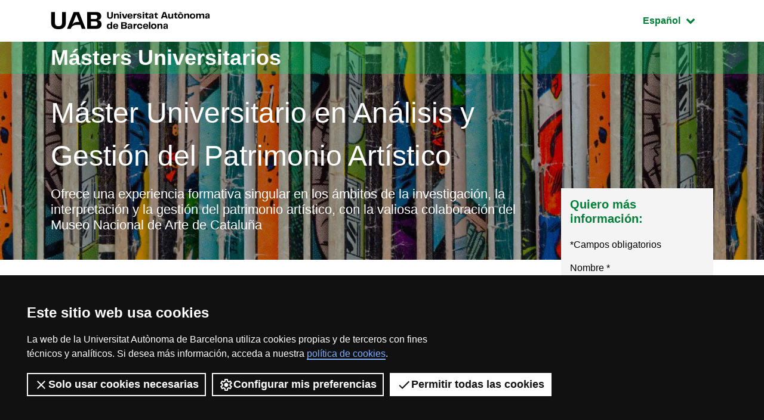

--- FILE ---
content_type: text/html;charset=utf-8
request_url: https://www.uab.cat/web/estudiar/la-oferta-de-masteres-oficiales/admision/comunicacion-de-la-admision-1345655940191.html?param1=1096482868215
body_size: 13471
content:
<!doctype html>
		<html lang="es" prefix="og: http://ogp.me/ns#">
		<head>
		





<script>
	var dataLayer = window.dataLayer = window.dataLayer || [];
	dataLayer.push({
		'urlRenamed':'UAB/estudiar/la-oferta-de-masteres-oficiales/admision/comunicacion-de-la-admision/analisis-y-gestion-del-patrimonio-artistico-1345655940191.html',
		'site':'UAB',
		'language':'es'
	});
</script>

<!-- master: 1096482868215 --><!-- master: 1096482868215 -->
		<script>
			dataLayer.push({
				"type_prod":"masteroficial",
				"ambit":"Història, filosofia, art i disseny",
				"id_prod":"1096482868215",
				"nom_prod":"Màster Oficial - Anàlisi i Gestió del Patrimoni Artístic"
			});
		</script>
		<title>Comunicación de la admisión: Máster Oficial Análisis y Gestión del Patrimonio Artístico  - UAB Barcelona - España</title>
<meta charset="utf-8">
<meta http-equiv="X-UA-Compatible" content="IE=edge">


<meta name="description" content="Ofrece una experiencia formativa singular en los &aacute;mbitos de la investigaci&oacute;n, la interpretaci&oacute;n y la gesti&oacute;n del patrimonio art&iacute;stico, con la..."/>
<meta name="keywords" content="m&aacute;ster de An&aacute;lisis y Gesti&oacute;n del Patrimonio Art&iacute;stico"/>
<meta name="author" content="UAB - Universitat Aut&ograve;noma de Barcelona"/>
<meta name="robots" content="index,follow" />
<meta name="pageid" content="1345655940191">




		
			<meta name='viewport' content='width=device-width, initial-scale=1'/>
		<link href="/Xcelerate/UAB2013/F4/sites/graus/css/style_graus.css"  rel="stylesheet"  type="text/css"   />
<link href="/Xcelerate/UAB2013/general/css/print.css"  rel="stylesheet"  type="text/css"  media="print"  />
<link href="/Xcelerate/UAB2013/F4/css/owl.carousel.min.css"  rel="stylesheet"  type="text/css"   />
<!--[if lt IE 9]>
<script src="http://html5shim.googlecode.com/svn/trunk/html5.js"></script>
<![endif]-->
<link href="/favicon.ico"  rel="shortcut icon"    />
<script src="/Xcelerate/UAB2013/UABResponsive/PortalUAB/js/jquery.min.js"></script>
<script src="/Xcelerate/UAB2013/UABResponsive/PortalUAB/js/jquery-migrate.min.js"></script>
<script src="/Xcelerate/UAB2013/UABResponsive/PortalUAB/js/opcions.js"></script>
<script src="/Xcelerate/UAB2013/UABResponsive/PortalUAB/js/scrolltopcontrol.js"></script>
<script src="/Xcelerate/UAB2013/UABResponsive/PortalUAB/js/jquery.mobile.custom.min.js"></script>
<script src="/Xcelerate/UAB2013/F4/js/owl.carousel.min.js"></script>
<script src="/Xcelerate/js/jwplayer8/jwplayer.js"></script>
<script src="/Xcelerate/UAB2013/UABResponsive/PortalUAB/js/jquery.tabs.js"></script>
<script>
<!--
 			
				
				(function(w,d,s,l,i){w[l]=w[l]||[];w[l].push({'gtm.start':
				new Date().getTime(),event:'gtm.js'});var f=d.getElementsByTagName(s)[0],
				j=d.createElement(s),dl=l!='dataLayer'?'&l='+l:'';j.async=true;j.src=
				'https://www.googletagmanager.com/gtm.js?id='+i+dl;f.parentNode.insertBefore(j,f);
				})(window,document,'script','dataLayer','GTM-PW3QBZ4');
				
				
		
//-->
</script>
<script>
<!--
jwplayer.key='2Lflw31/0Kno4ToDzY0G2IloriO57rEvYPqj6VDs6HQ=';
//-->
</script>







		</head>
		<body>
		<!-- Comienza el body -->

		




	

		
					
					
					
					<!-- master: 1096482868215 -->
					<!-- master: 1096482868215 -->


<!-- master: 1096482868215 -->

<div id="sr-kw-only" role="navigation" aria-label="Acceso directo a secciones">
    <a href="#main" class="sr-only">Acceso al contenido principal</a> 
    <a href="#navegacio" class="sr-only">Acceso a la navegación de la página</a>
</div>
<div class="menu-mobile-bg "></div>
<header class="header">
    <div class="header-top">
        <div class="container">
			
			
			<a href="/web/universitat-autonoma-de-barcelona-1345467954409.html" class="logo">
              <span class="icon-logo_UAB_horitzontal" aria-hidden="true"></span>
              <span class="sr-only">UAB Universitat Autònoma de Barcelona</span>
            </a>

			

			<div class="idioma dropdown active">
			  <button class="btn btn-secondary dropdown-toggle" type="button" id="dropdownMenuButton" data-toggle="dropdown" aria-haspopup="true" aria-expanded="false">
				<span class="sr-only">Idioma seleccionado: </span>
				Español
				<span class="fa fa-chevron-down"></span>
			  </button>
			  <ul class="dropdown-menu" aria-labelledby="dropdownMenuButton">
				<li><a class="dropdown-item" href="/web/estudiar/l-oferta-de-masters-oficials/admissio/comunicacio-de-l-admissio/analisi-i-gestio-del-patrimoni-artistic-1345655869688.html?param1=1096482868215" lang="ca">Catal&agrave;</a></li>
				<li><a class="dropdown-item" href="/web/estudiar/official-master-s-degrees/admission/notice-of-admission/analysis-and-management-of-artistic-heritage-1345655940214.html?param1=1096482868215" lang="en">English</a></li>
			  </ul>
			</div>
        </div>
        
    </div>
				
					
					
					
				

				<div class="intro" style="background-image: url(/Imatge/249/939/Master_Patrimoni_Artistic.jpg);">
        <div class="title-bg">
            <div class="container">

					

					

                <span class="title">
                    <a href="/web/estudios/masters-y-postgrados/masters-universitarios/todos-los-masters-oficiales-1345671575570.html">
                        Másters Universitarios
                    </a>
                </span>

            </div>
        </div>
		<div class="intro-content">
			<div class="container">

				<div class="row">
					<div class="col-sm-9">
						
							<a href="/web/estudiar/la-oferta-de-masteres-oficiales/informacion-general-1096480309770.html?param1=1096482868215">
								
								<span class="subtitle">
								
										Máster Universitario en Análisis y Gestión del Patrimonio Artístico 
									
								
								</span>
								
								
							</a>
						
							<p class="description">
								Ofrece una experiencia formativa singular en los &aacute;mbitos de la investigaci&oacute;n, la interpretaci&oacute;n y la gesti&oacute;n del patrimonio art&iacute;stico, con la valiosa colaboraci&oacute;n del Museo Nacional de Arte de Catalu&ntilde;a
							</p>
						
					</div>
				</div>
			</div>
		</div>
    </div>
</header>

	
<main class="content">
    <div class="container">
        <div class="row">
            <div class='col-lg-9'> 
			
<!-- Menu --><!-- master: 1096482868215 -->
		<nav id="navegacio" class="menu" aria-label="Menú de navegación principal">
		<div class="d-none d-lg-block"> 
			<ul id="menuprincipal" class="nav nav-graus" role="menubar" aria-label="Menú de navegación principal"><li class="nav-item" role="none"><a href="/web/estudiar/la-oferta-de-masteres-oficiales/informacion-general/analisis-y-gestion-del-patrimonio-artistico-1096480309770.html?param1=1096482868215" aria-haspopup="false" class="nav-link"  tabindex="0" >
					
					Información general
					
					</a></li><li class="nav-item" role="none"><a href="#" class="nav-link dropdown-toggle active" data-toggle="dropdown" href="#" aria-haspopup="true" aria-expanded="false" tabindex="-1">Admisión</a><ul class="dropdown-menu" role="menu" aria-label="Admisión" ><li role="none"><a role="menuitem" tabindex="-1" href="/web/estudiar/la-oferta-de-masteres-oficiales/admision/solicitud-de-admision/analisis-y-gestion-del-patrimonio-artistico-1096480674345.html?param1=1096482868215" class="dropdown-item" >
						
						Solicitud de admisión
						
						</a></li><li role="none"><a role="menuitem" tabindex="-1" href="/web/estudiar/la-oferta-de-masteres-oficiales/admision/requisitos-de-admision/analisis-y-gestion-del-patrimonio-artistico-1096480309777.html?param1=1096482868215" class="dropdown-item" >
						
						Requisitos de admisión
						
						</a></li><li role="none"><a role="menuitem" tabindex="-1" href="/web/estudiar/la-oferta-de-masteres-oficiales/admision/calendario/analisis-y-gestion-del-patrimonio-artistico-1345655940238.html?param1=1096482868215" class="dropdown-item" >
						
						Calendario
						
						</a></li><li role="none"><a role="menuitem" tabindex="-1" href="/web/estudiar/la-oferta-de-masteres-oficiales/admision/documentacion/analisis-y-gestion-del-patrimonio-artistico-1345808997784.html?param1=1096482868215" class="dropdown-item" >
						
						Documentación
						
						</a></li><li role="none"><a role="menuitem" tabindex="-1" href="/web/estudiar/la-oferta-de-masteres-oficiales/admision/comunicacion-de-la-admision/analisis-y-gestion-del-patrimonio-artistico-1345655940191.html?param1=1096482868215" class="dropdown-item active" >
						
						Comunicación de la admisión
						
						</a></li><li role="none"><a role="menuitem" tabindex="-1" href="/web/estudiar/la-oferta-de-masteres-oficiales/admision/prematricula/analisis-y-gestion-del-patrimonio-artistico-1345655940220.html?param1=1096482868215" class="dropdown-item" >
						
						Prematrícula
						
						</a></li></ul>
					</li><li class="nav-item" role="none"><a href="/web/estudiar/la-oferta-de-masteres-oficiales/matricula/analisis-y-gestion-del-patrimonio-artistico-1345655939603.html?param1=1096482868215" aria-haspopup="false" class="nav-link"  tabindex="-1" >
					
					Matrícula
					
					</a></li><li class="nav-item" role="none"><a href="#" class="nav-link dropdown-toggle" data-toggle="dropdown" href="#" aria-haspopup="true" aria-expanded="false" tabindex="-1">Plan de estudios</a><ul class="dropdown-menu" role="menu" aria-label="Plan de estudios" ><li role="none"><a role="menuitem" tabindex="-1" href="/web/estudiar/la-oferta-de-masteres-oficiales/plan-de-estudios/plan-de-estudios-y-horarios/analisis-y-gestion-del-patrimonio-artistico-1096480309783.html?param1=1096482868215" class="dropdown-item" >
						
						Plan de estudios y horarios
						
						</a></li><li role="none"><a role="menuitem" tabindex="-1" href="/web/estudiar/la-oferta-de-masteres-oficiales/plan-de-estudios/guias-docentes/analisis-y-gestion-del-patrimonio-artistico-1345657362859.html?param1=1096482868215" class="dropdown-item" >
						
						Guías docentes
						
						</a></li><li role="none"><a role="menuitem" tabindex="-1" href="/web/estudiar/la-oferta-de-masteres-oficiales/plan-de-estudios/trabajos-de-fin-de-master/analisis-y-gestion-del-patrimonio-artistico-1345657363069.html?param1=1096482868215" class="dropdown-item" >
						
						Trabajos de fin de máster
						
						</a></li><li role="none"><a role="menuitem" tabindex="-1" href="/web/estudiar/la-oferta-de-masteres-oficiales/plan-de-estudios/competencias-/-resultados-de-aprendizaje/analisis-y-gestion-del-patrimonio-artistico-1204013166424.html?param1=1096482868215" class="dropdown-item" >
						
						Competencias / Resultados de aprendizaje
						
						</a></li><li role="none"><a role="menuitem" tabindex="-1" href="/web/estudiar/la-oferta-de-masteres-oficiales/plan-de-estudios/recursos-de-estudio/analisis-y-gestion-del-patrimonio-artistico-1345809001531.html?param1=1096482868215" class="dropdown-item" >
						
						Recursos de estudio
						
						</a></li></ul>
					</li><li class="nav-item" role="none"><a href="/web/estudiar/la-oferta-de-masteres-oficiales/profesorado/analisis-y-gestion-del-patrimonio-artistico-1096480309798.html?param1=1096482868215" aria-haspopup="false" class="nav-link"  tabindex="-1" >
					
					Profesorado
					
					</a></li><li class="nav-item" role="none"><a href="#" class="nav-link dropdown-toggle" data-toggle="dropdown" href="#" aria-haspopup="true" aria-expanded="false" tabindex="-1">Calidad</a><ul class="dropdown-menu" role="menu" aria-label="Calidad" ><li role="none"><a role="menuitem" tabindex="-1" href="/web/estudiar/la-oferta-de-masteres-oficiales/calidad/sistema-de-calidad/analisis-y-gestion-del-patrimonio-artistico-1345793213330.html?param1=1096482868215" class="dropdown-item" >
						
						Sistema de calidad
						
						</a></li><li role="none"><a role="menuitem" tabindex="-1" href="/web/estudiar/la-oferta-de-masteres-oficiales/calidad/el-master-en-cifras/analisis-y-gestion-del-patrimonio-artistico-1334300576913.html?param1=1096482868215" class="dropdown-item" >
						
						El máster en cifras
						
						</a></li></ul>
					</li>
			</ul>
		</div> 
		</nav>
		
			




		<div class="d-block"></div>
		<div class="d-block d-lg-none fixed-bottom"> 
			<div class="content-menu collapse" id="navbar-mobile">
			<div class="bg-dark">
				<nav class="nav-graus nav-mobile" aria-label="Menú móvil">
				<ul id="menumobil" class="nav-graus" role="menubar" aria-label="Menú móvil"><li class="nav-item" role="none"><a role="menuitem" href="/web/estudiar/la-oferta-de-masteres-oficiales/informacion-general/analisis-y-gestion-del-patrimonio-artistico-1096480309770.html?param1=1096482868215"  tabindex="0" class="nav-link" >Información general</a></li><li class="nav-item dropdown" role="none"><a role="menuitem" href="#" class="nav-link dropdown-toggle active" aria-haspopup="true" aria-expanded="false" tabindex="-1" data-toggle="collapse" data-target="#mobileItem2">Admisión<span class="float-right fa fa-chevron-down"></span></a><ul class="dropdown-menu" role="menu" aria-label="Admisión" id="mobileItem2"><li role="none"><a role="menuitem" tabindex="-1" href="/web/estudiar/la-oferta-de-masteres-oficiales/admision/solicitud-de-admision/analisis-y-gestion-del-patrimonio-artistico-1096480674345.html?param1=1096482868215" class="dropdown-item" >Solicitud de admisión</a></li><li role="none"><a role="menuitem" tabindex="-1" href="/web/estudiar/la-oferta-de-masteres-oficiales/admision/requisitos-de-admision/analisis-y-gestion-del-patrimonio-artistico-1096480309777.html?param1=1096482868215" class="dropdown-item" >Requisitos de admisión</a></li><li role="none"><a role="menuitem" tabindex="-1" href="/web/estudiar/la-oferta-de-masteres-oficiales/admision/calendario/analisis-y-gestion-del-patrimonio-artistico-1345655940238.html?param1=1096482868215" class="dropdown-item" >Calendario</a></li><li role="none"><a role="menuitem" tabindex="-1" href="/web/estudiar/la-oferta-de-masteres-oficiales/admision/documentacion/analisis-y-gestion-del-patrimonio-artistico-1345808997784.html?param1=1096482868215" class="dropdown-item" >Documentación</a></li><li role="none"><a role="menuitem" tabindex="-1" href="/web/estudiar/la-oferta-de-masteres-oficiales/admision/comunicacion-de-la-admision/analisis-y-gestion-del-patrimonio-artistico-1345655940191.html?param1=1096482868215" class="dropdown-item active" >Comunicación de la admisión</a></li><li role="none"><a role="menuitem" tabindex="-1" href="/web/estudiar/la-oferta-de-masteres-oficiales/admision/prematricula/analisis-y-gestion-del-patrimonio-artistico-1345655940220.html?param1=1096482868215" class="dropdown-item" >Prematrícula</a></li></ul></li><li class="nav-item" role="none"><a role="menuitem" href="/web/estudiar/la-oferta-de-masteres-oficiales/matricula/analisis-y-gestion-del-patrimonio-artistico-1345655939603.html?param1=1096482868215"  tabindex="-1" class="nav-link" >Matrícula</a></li><li class="nav-item dropdown" role="none"><a role="menuitem" href="#" class="nav-link dropdown-toggle collapsed" aria-haspopup="true" aria-expanded="false" tabindex="-1" data-toggle="collapse" data-target="#mobileItem4">Plan de estudios<span class="float-right fa fa-chevron-down"></span></a><ul class="dropdown-menu" role="menu" aria-label="Plan de estudios" id="mobileItem4"><li role="none"><a role="menuitem" tabindex="-1" href="/web/estudiar/la-oferta-de-masteres-oficiales/plan-de-estudios/plan-de-estudios-y-horarios/analisis-y-gestion-del-patrimonio-artistico-1096480309783.html?param1=1096482868215" class="dropdown-item" >Plan de estudios y horarios</a></li><li role="none"><a role="menuitem" tabindex="-1" href="/web/estudiar/la-oferta-de-masteres-oficiales/plan-de-estudios/guias-docentes/analisis-y-gestion-del-patrimonio-artistico-1345657362859.html?param1=1096482868215" class="dropdown-item" >Guías docentes</a></li><li role="none"><a role="menuitem" tabindex="-1" href="/web/estudiar/la-oferta-de-masteres-oficiales/plan-de-estudios/trabajos-de-fin-de-master/analisis-y-gestion-del-patrimonio-artistico-1345657363069.html?param1=1096482868215" class="dropdown-item" >Trabajos de fin de máster</a></li><li role="none"><a role="menuitem" tabindex="-1" href="/web/estudiar/la-oferta-de-masteres-oficiales/plan-de-estudios/competencias-/-resultados-de-aprendizaje/analisis-y-gestion-del-patrimonio-artistico-1204013166424.html?param1=1096482868215" class="dropdown-item" >Competencias / Resultados de aprendizaje</a></li><li role="none"><a role="menuitem" tabindex="-1" href="/web/estudiar/la-oferta-de-masteres-oficiales/plan-de-estudios/recursos-de-estudio/analisis-y-gestion-del-patrimonio-artistico-1345809001531.html?param1=1096482868215" class="dropdown-item" >Recursos de estudio</a></li></ul></li><li class="nav-item" role="none"><a role="menuitem" href="/web/estudiar/la-oferta-de-masteres-oficiales/profesorado/analisis-y-gestion-del-patrimonio-artistico-1096480309798.html?param1=1096482868215"  tabindex="-1" class="nav-link" >Profesorado</a></li><li class="nav-item dropdown" role="none"><a role="menuitem" href="#" class="nav-link dropdown-toggle collapsed" aria-haspopup="true" aria-expanded="false" tabindex="-1" data-toggle="collapse" data-target="#mobileItem6">Calidad<span class="float-right fa fa-chevron-down"></span></a><ul class="dropdown-menu" role="menu" aria-label="Calidad" id="mobileItem6"><li role="none"><a role="menuitem" tabindex="-1" href="/web/estudiar/la-oferta-de-masteres-oficiales/calidad/sistema-de-calidad/analisis-y-gestion-del-patrimonio-artistico-1345793213330.html?param1=1096482868215" class="dropdown-item" >Sistema de calidad</a></li><li role="none"><a role="menuitem" tabindex="-1" href="/web/estudiar/la-oferta-de-masteres-oficiales/calidad/el-master-en-cifras/analisis-y-gestion-del-patrimonio-artistico-1334300576913.html?param1=1096482868215" class="dropdown-item" >El máster en cifras</a></li></ul></li></ul></nav>
			</div>
			</div>

			
			<div class="content-form collapse" id="dubtes" style="">
                <aside id="nav" class="sidebar">
                    <div class="bg-gris">
                        
							<h3 class="title">
								Quiero más información:
							</h3>
							
							<script type="text/javascript" defer="defer">
								$(function(){
									$('input[name=formSatXml_avislegal]').each(function() {
											$(this).change(function(){
												$('input[name=formSatXml_avislegal]').val(this.checked ? true : false);
										});
									});
								});			
								
								$( document ).ready(function() {
									$('input[name=formSatXml_avislegal]').attr('value', true);
								});
								
								
							</script>
							<script type="text/javascript">
			function recuperaAnalyticsURL(formid){
				const utms = ["utm_source", "utm_medium", "utm_campaign", "utm_content", "utm_term"];
				const urlParams = new URLSearchParams(window.location.search);
				const entries = urlParams.entries();
				let analytics = "";
				for(const entry of entries) {
					if (utms.includes(entry[0])){
						//Validamos que no metan inyeccion de javascript o SQL
						if (entry[1].match(/^[a-zA-Z0-9\.\-\_]+$/g)){
							if (analytics !== ""){
								analytics += "&";
							}
							analytics = analytics.concat(entry[0], "=", entry[1]);
						}
					}
				}

				if (analytics !== "" && formid !== ""){
					//metemos el input hidden el formulario indicado
					$("<input>").attr({ 
						name: "analytics", 
						type: "hidden", 
						value: analytics 
					}).appendTo("#"+formid);
				}
			}
			
			recuperaAnalyticsURL('form--consulta--mobile');
		</script>
							<form action="/web/estudiar/la-oferta-de-masteres-oficiales/sol-licitud-de-informacion/analisis-y-gestion-del-patrimonio-artistico-1345656049246.html?cfgs=false&grau=false&param1=1096482868215" method="POST" onsubmit="isWasSent()" id="form--consulta--mobile"><INPUT TYPE='HIDDEN' NAME='_authkey_' VALUE='D33FC4A5DBD12DA0316ACB87995A6652E1D42F7E8BA33FE62EC04FA279D73BD671C99F2713C383864E96E57D9FA89121'>
								<input type="hidden" id="formSatData_lang-m" name="formSatData_lang" value='es'/>
								<input type="hidden" id="cid-m" name="cid" value='1345656049246'/>
								<input type='hidden' name='formSatData_context' value='5'/>	
								<input type='hidden' name='formSatData_inputtype' value='web'/>	
								<input type='hidden' name='formSatXml_respostaWeb' value='unk'/>
								<input type='hidden' name='formSatXml_mesinfo' value='si'/>
								<input type='hidden' name='formSatData_subject' value='Informacio Masters'/>
								<input type="hidden" id="pagename-m" name="pagename" value='UAB2013/Page/TemplatePageDetallMOUAB_F4'/>
								<input type='hidden' name='formSatXml_master' value='1096482868215'/>
								<input type='hidden' name='submit_form_MO' value='true'/>
								<input type='hidden' name='action' value='formPostMobile'/>
								
									<input type='hidden' name='formSatData_producte' value='M&agrave;ster oficial'/>
								
								
								<div class="form-group">
									<label for="name-m">Nombre*</label>
									<input type="text" class="form-control" placeholder="Nombre" 
									id="name-m" name='formSatData_nom' 
									value=''
									maxlength="20" required>
								</div>
								<div class="form-group">
									<label for="cognoms-m">Apellidos*</label>
									<input type="text" class="form-control" placeholder="Apellidos" 
									id="cognoms-m" name='formSatData_cognoms' 
									value=''
									maxlength="75" required>
								</div>
								<div class="form-group">
									<label for="email-m">E-mail*</label>
									<input type="email" class="form-control" placeholder="E-mail" 
									id="email-m" name='formSatData_email' 
									value=''
									maxlength="100" required>
								</div>
								<div class="form-group">
									<label for="consulta-m">Consulta</label>
									<textarea type="consulta" class="form-control" placeholder="Consulta" 
									id="consulta-m" name='formSatXml_consulta' value=''
									maxlength="3000"></textarea>
								</div>
								
								<div class="form-group">
									<label for="pais-m">País*</label>
									
										<select class="form-control chosen-select" title="Select" id="pais-m" name='formSatData_nacionalitat' onchange="checkCountry2(this)" required>
									
											<option value="">Elige país</option>
									
										<optgroup label="Unión Europea"><option value='DE'>Alemania</option><option value='AT'>Austria</option><option value='BE'>Bélgica</option><option value='BG'>Bulgaria</option><option value='CY'>Chipre</option><option value='HR'>Croacia</option><option value='DK'>Dinamarca</option><option value='SI'>Eslovenia</option><option value='ES'>España</option><option value='EE'>Estonia</option><option value='FI'>Finlandia</option><option value='FR'>Francia</option><option value='GR'>Grecia</option><option value='HU'>Hungría</option><option value='IE'>Irlanda</option><option value='AX'>Islas Aland</option><option value='IT'>Italia</option><option value='LV'>Letonia</option><option value='LT'>Lituania</option><option value='LU'>Luxemburgo</option><option value='MT'>Malta</option><option value='YT'>Mayotte</option><option value='NL'>Países Bajos</option><option value='PL'>Polonia</option><option value='PT'>Portugal</option><option value='CZ'>República Checa</option><option value='SK'>República Eslovaca</option><option value='RO'>Rumanía</option><option value='SE'>Suecia</option></optgroup><optgroup label="Europa (No Ue)"><option value='AL'>Albania</option><option value='AD'>Andorra</option><option value='AM'>Armenia</option><option value='AZ'>Azerbaiyán</option><option value='BY'>Belarús</option><option value='BA'>Bosnia Y Herzegovina</option><option value='GE'>Georgia</option><option value='GI'>Gibraltar</option><option value='GG'>Guernesey</option><option value='IM'>Isla De Man</option><option value='IS'>Islandia</option><option value='FO'>Islas Feroe</option><option value='JE'>Jersey</option><option value='XK'>Kosovo</option><option value='LI'>Liechtenstein</option><option value='MK'>Macedonia</option><option value='MD'>Moldavia</option><option value='MC'>Mónaco</option><option value='ME'>Montenegro</option><option value='NO'>Noruega</option><option value='GB'>Reino Unido</option><option value='RU'>Rusia</option><option value='SM'>San Marino</option><option value='VA'>Santa Sede</option><option value='RS'>Serbia</option><option value='CH'>Suiza</option><option value='SJ'>Svalbard Y Jan Mayen</option><option value='TR'>Turquía</option><option value='UA'>Ucrania</option></optgroup><optgroup label="América Del Norte"><option value='BM'>Bermudas</option><option value='CA'>Canadá</option><option value='US'>Estados Unidos De América</option><option value='GL'>Groenlandia</option><option value='PM'>San Pedro Y Miquelón</option></optgroup><optgroup label="América Central"><option value='BZ'>Belice</option><option value='CR'>Costa Rica</option><option value='SV'>El Salvador</option><option value='GT'>Guatemala</option><option value='HN'>Honduras</option><option value='MX'>México</option><option value='NI'>Nicaragua</option><option value='PA'>Panamá</option></optgroup><optgroup label="América Del Sur"><option value='AR'>Argentina</option><option value='BO'>Bolivia</option><option value='BR'>Brasil</option><option value='CL'>Chile</option><option value='CO'>Colombia</option><option value='EC'>Ecuador</option><option value='GF'>Guayana Francesa</option><option value='GY'>Guyana</option><option value='FK'>Islas Malvinas</option><option value='PY'>Paraguay</option><option value='PE'>Perú</option><option value='SR'>Surinam</option><option value='UY'>Uruguay</option><option value='VE'>Venezuela</option></optgroup><optgroup label="Caribe"><option value='AI'>Anguilla</option><option value='AG'>Antigua Y Barbuda</option><option value='AW'>Aruba</option><option value='BS'>Bahamas</option><option value='BB'>Barbados</option><option value='BQ'>Bonaire, San Eustaquio Y Saba</option><option value='CU'>Cuba</option><option value='CW'>Curazao</option><option value='DM'>Dominica</option><option value='GD'>Granada</option><option value='GP'>Guadalupe</option><option value='HT'>Haití</option><option value='KY'>Islas Caimán</option><option value='TC'>Islas Turcas Y Caicos</option><option value='VG'>Islas Vírgenes Británicas</option><option value='VI'>Islas Vírgenes De Los Estados Unidos</option><option value='JM'>Jamaica</option><option value='MQ'>Martinica</option><option value='MS'>Montserrat</option><option value='PR'>Puerto Rico</option><option value='DO'>República Dominicana</option><option value='BL'>San Bartolomé</option><option value='KN'>San Cristóbal Y Nieves</option><option value='MF'>San Martín (Parte Francesa)</option><option value='SX'>San Martín (Parte Neerlandesa)</option><option value='VC'>San Vicente Y Las Granadinas</option><option value='LC'>Santa Lucía</option><option value='TT'>Trinidad Y Tobago</option></optgroup><optgroup label="Asia Oriental"><option value='CN'>China</option><option value='KR'>Corea</option><option value='KP'>Corea Del Norte</option><option value='HK'>Hong Kong</option><option value='JP'>Japón</option><option value='MO'>Macao</option><option value='MN'>Mongolia</option><option value='TW'>Taiwán</option></optgroup><optgroup label="Asia Sudoriental"><option value='BN'>Brunei</option><option value='KH'>Camboya</option><option value='PH'>Filipinas</option><option value='ID'>Indonesia</option><option value='LA'>Laos</option><option value='MY'>Malasia</option><option value='MM'>Myanmar</option><option value='SG'>Singapur</option><option value='TH'>Tailandia</option><option value='TL'>Timor Oriental</option><option value='VN'>Vietnam</option></optgroup><optgroup label="Asia Central"><option value='KZ'>Kazajstán</option><option value='KG'>Kirguistán</option><option value='TJ'>Tayikistán</option><option value='TM'>Turkmenistán</option><option value='UZ'>Uzbekistán</option></optgroup><optgroup label="Asia Meridional"><option value='AF'>Afganistán</option><option value='BD'>Bangladesh</option><option value='BT'>Bhután</option><option value='IN'>India</option><option value='IR'>Irán</option><option value='MV'>Maldivas</option><option value='NP'>Nepal</option><option value='PK'>Pakistán</option><option value='LK'>Sri Lanka</option></optgroup><optgroup label="Asia Occidental"><option value='SA'>Arabia Saudí</option><option value='BH'>Bahréin</option><option value='AE'>Emiratos Árabes Unidos</option><option value='IQ'>Iraq</option><option value='IL'>Israel</option><option value='JO'>Jordania</option><option value='KW'>Kuwait</option><option value='LB'>Líbano</option><option value='OM'>Omán</option><option value='PS'>Palestina. Estado Observador, No Miembro De Naciones Unidas</option><option value='QA'>Qatar</option><option value='SY'>Siria</option><option value='YE'>Yemen</option></optgroup><optgroup label="África Septentrional"><option value='DZ'>Argelia</option><option value='EG'>Egipto</option><option value='LY'>Libia</option><option value='MA'>Marruecos</option><option value='EH'>Sahara Occidental</option><option value='SD'>Sudán</option><option value='TN'>Túnez</option></optgroup><optgroup label="África Oriental"><option value='BI'>Burundi</option><option value='KM'>Comores</option><option value='DJ'>Djibouti</option><option value='ER'>Eritrea</option><option value='ET'>Etiopía</option><option value='KE'>Kenia</option><option value='MG'>Madagascar</option><option value='MW'>Malawi</option><option value='MU'>Mauricio</option><option value='MZ'>Mozambique</option><option value='RE'>Reunión</option><option value='RW'>Ruanda</option><option value='SC'>Seychelles</option><option value='SO'>Somalia</option><option value='SS'>Sudán Del Sur</option><option value='TZ'>Tanzania</option><option value='IO'>Territorio Británico Del Océano Índico</option><option value='UG'>Uganda</option><option value='ZM'>Zambia</option><option value='ZW'>Zimbabwe</option></optgroup><optgroup label="África Central"><option value='AO'>Angola</option><option value='CM'>Camerún</option><option value='TD'>Chad</option><option value='CG'>Congo</option><option value='GA'>Gabón</option><option value='GQ'>Guinea Ecuatorial</option><option value='CF'>República Centroafricana</option><option value='CD'>República Democrática Del Congo</option><option value='ST'>Santo Tomé Y Príncipe</option></optgroup><optgroup label="África Occidental"><option value='BJ'>Benin</option><option value='BF'>Burkina Faso</option><option value='CV'>Cabo Verde</option><option value='CI'>Costa De Marfil</option><option value='GM'>Gambia</option><option value='GH'>Ghana</option><option value='GN'>Guinea</option><option value='GW'>Guinea-Bissau</option><option value='LR'>Liberia</option><option value='ML'>Mali</option><option value='MR'>Mauritania</option><option value='NE'>Níger</option><option value='NG'>Nigeria</option><option value='SH'>Santa Helena</option><option value='SN'>Senegal</option><option value='SL'>Sierra Leona</option><option value='TG'>Togo</option></optgroup><optgroup label="África Meridional"><option value='BW'>Botswana</option><option value='LS'>Lesotho</option><option value='NA'>Namibia</option><option value='ZA'>Sudáfrica</option><option value='SZ'>Swazilandia</option></optgroup><optgroup label="Australia Y Nueva Zelanda"><option value='AU'>Australia</option><option value='CX'>Isla De Navidad</option><option value='NF'>Isla Norfolk</option><option value='CC'>Islas Cocos (Keeling)</option><option value='NZ'>Nueva Zelanda</option></optgroup><optgroup label="Melanesia"><option value='FJ'>Fiji</option><option value='SB'>Islas Salomón</option><option value='NC'>Nueva Caledonia</option><option value='PG'>Papúa Nueva Guinea</option><option value='VU'>Vanuatu</option></optgroup><optgroup label="Micronesia"><option value='GU'>Guam</option><option value='MP'>Islas Marianas Del Norte</option><option value='MH'>Islas Marshall</option><option value='UM'>Islas Menores Alejadas De Los Estados Unidos</option><option value='KI'>Kiribati</option><option value='FM'>Micronesia</option><option value='NR'>Nauru</option><option value='PW'>Palaos</option></optgroup><optgroup label="Polinesia"><option value='CK'>Islas Cook</option><option value='PN'>Islas Pitcairn</option><option value='NU'>Niue</option><option value='PF'>Polinesia Francesa</option><option value='WS'>Samoa</option><option value='AS'>Samoa Americana</option><option value='TK'>Tokelau</option><option value='TO'>Tonga</option><option value='TV'>Tuvalu</option><option value='WF'>Wallis Y Fortuna</option></optgroup><optgroup label="Antártida Y Territorios Cercanos"><option value='AQ'>Antártida</option><option value='BV'>Isla Bouvet</option><option value='GS'>Islas Georgias Del Sur Y Sandwich Del Sur</option><option value='HM'>Islas Heard Y Mcdonald</option><option value='TF'>Tierras Australes Y Antárticas Francesas</option></optgroup>
										</select>
								</div>
								<div class="form-group" >
												
										<div id="provincia_select2-m" style="display:none;">
											<label for="provincia-m">Elige provincia*</label>
											<select class="form-control chosen-select" id="provincia-m" name='formSatData_provincia'>
												





	
	
<option value="">Escoge la provincia</option>


	
		<option  value="01">Álava</option>
		

	
		<option  value="02">Albacete</option>
		

	
		<option  value="03">Alicante</option>
		

	
		<option  value="04">Almería</option>
		

	
		<option  value="33">Asturias</option>
		

	
		<option  value="05">Ávila</option>
		

	
		<option  value="06">Badajoz</option>
		

	
		<option  value="07">Baleares</option>
		

	
		<option  value="08">Barcelona</option>
		

	
		<option  value="09">Burgos</option>
		

	
		<option  value="10">Cáceres</option>
		

	
		<option  value="11">Cádiz</option>
		

	
		<option  value="39">Cantabria</option>
		

	
		<option  value="12">Castellón</option>
		

	
		<option  value="51">Ceuta</option>
		

	
		<option  value="13">Ciudad Real</option>
		

	
		<option  value="14">Córdoba</option>
		

	
		<option  value="16">Cuenca</option>
		

	
		<option  value="17">Gerona</option>
		

	
		<option  value="18">Granada</option>
		

	
		<option  value="19">Guadalajara</option>
		

	
		<option  value="20">Guipúzcoa</option>
		

	
		<option  value="21">Huelva</option>
		

	
		<option  value="22">Huesca</option>
		

	
		<option  value="23">Jaén</option>
		

	
		<option  value="15">La Coruña</option>
		

	
		<option  value="26">La Rioja</option>
		

	
		<option  value="35">Las Palmas</option>
		

	
		<option  value="24">León</option>
		

	
		<option  value="25">Lérida</option>
		

	
		<option  value="27">Lugo</option>
		

	
		<option  value="28">Madrid</option>
		

	
		<option  value="29">Málaga</option>
		

	
		<option  value="52">Melilla</option>
		

	
		<option  value="30">Murcia</option>
		

	
		<option  value="31">Navarra</option>
		

	
		<option  value="32">Orense</option>
		

	
		<option  value="34">Palencia</option>
		

	
		<option  value="36">Pontevedra</option>
		

	
		<option  value="37">Salamanca</option>
		

	
		<option  value="38">Santa Cruz De Tenerife</option>
		

	
		<option  value="40">Segovia</option>
		

	
		<option  value="41">Sevilla</option>
		

	
		<option  value="42">Soria</option>
		

	
		<option  value="43">Tarragona</option>
		

	
		<option  value="44">Teruel</option>
		

	
		<option  value="45">Toledo</option>
		

	
		<option  value="46">Valencia</option>
		

	
		<option  value="47">Valladolid</option>
		

	
		<option  value="48">Vizcaya</option>
		

	
		<option  value="49">Zamora</option>
		

	
		<option  value="50">Zaragoza</option>
		





	





											</select>
										</div>
									
								</div>
								
								<div class="form-group form-accept">
									<div class="">
										<input type="checkbox" id="accept2-m" name="formSatXml_avislegal" value="true" required>
										<label for="accept2-m">
											Acepto los <a href="/web/estudios/masters-y-postgrados/masters-universitarios/aviso-legal-sobre-el-tratamiento-de-datos-personales-1345673377314.html" target='_blank'>términos i condiciones legales</a>*
										</label>
									</div>
								</div>
								
		<script src="https://www.google.com/recaptcha/api.js?render=6Lewn3opAAAAAB4HCEN6h9QUeCnsyQp7O8LRFkTy" async defer></script> 

		<script>
		 
			$("#form--consulta--mobile").on("submit", function(e) {
				var form = this;
				e.preventDefault();
				if (form.checkValidity()){
					grecaptcha.ready(function() {
						grecaptcha.execute('6Lewn3opAAAAAB4HCEN6h9QUeCnsyQp7O8LRFkTy', 
						{
							action: 'formPostMobile'
						}).then(function(token) {
							$("<input>").attr({ 
								name: "token", 
								id: "token", 
								type: "hidden", 
								value: token
							}).appendTo(form); 
							form.submit();
						});
					});
				}
			});
		</script>
		<p class="recaptcha">Esta página está protegida por reCAPTCHA y aplican la <a href="https://policies.google.com/privacy?hl=es" target="_blank">Política de Privacidad</a> y <a href="https://policies.google.com/terms?hl=es">Condiciones del servicio</a> de Google.</p>
		
								<button type="submit" class="btn  btn-block">Enviar</button>
								<input type='hidden' name="paisText" id='paisTextId-m' value=""/>
								
								
									<input type='hidden' name="provinciaText" id='provinciaTextId-m' value=""/>
								
								
								<script type='text/javascript'>
									function refreshCountry(){
										var select = $('#pais-m option:selected');
										select.closest("form").find("input[name=paisText]").val(select.text());
									};
									refreshCountry();
									$("#pais-m").change(refreshCountry);									

									function refreshProvincia(){
										var select = $("#provincia-m option:selected");
										select.closest("form").find("input[name=provinciaText]").val(select.text());
									};
									//refreshProvincia();
									$("#provincia-m").change(refreshProvincia);									
									
									var wasSent=false;					
									function isWasSent(){
										if(wasSent){
											alert("Tus datos se est\u00E1n enviando.");
											return false;
										}else{
											wasSent=true;
											return true;
										}
									};
									function checkCountry2(sel){
										//ES is Spain code
										
										var str = sel.value;
										//alert("Codi Pais");
										var hiddenDiv = document.getElementById("provincia_select2-m");
										hiddenDiv.style.display = (str == 'ES') ? "block":"none";
									}	
								</script>
							</form>
					</div>


					<div class="bg-blanc">
						<p>
							<strong>Comparte este màster con tus amigos:</strong>
						</p>
						<ul class="xarxes-socials">
							<li>
								<a href="" data-js="facebook-share2">
									<span class="fa fa-facebook"></span>
									<em class="sr-only">Facebook</em>
								</a>
							</li>
							<li>
								<a href="" data-js="twitter-share2">
									<span class="fa fa-twitter"></span>
									<em class="sr-only">Twitter</em>
								</a>
							</li>
							<li>
								<a href="" data-js="linkedin-share2">
									<span class="fa fa-linkedin"></span>
									<em>Linkedin</em>
								</a>
							</li>
							<script>
								var twitterShare = document.querySelector('[data-js="twitter-share2"]');

								twitterShare.onclick = function(e) {
									e.preventDefault();
									var twitterWindow = window.open('https://twitter.com/share?url=' + document.URL, 'twitter-popup', 'height=350,width=600');
									return false;
								}
								
								var facebookShare = document.querySelector('[data-js="facebook-share2"]');

								facebookShare.onclick = function(e) {
									e.preventDefault();
									var facebookWindow = window.open('https://www.facebook.com/sharer/sharer.php?u=' + document.URL, 'facebook-popup', 'height=350,width=600');
									return false;
								}
								  
								var linkedinShare = document.querySelector('[data-js="linkedin-share2"]');
								
								linkedinShare.onclick = function(e) {
									e.preventDefault();
									var linkedinWindow = window.open('https://www.linkedin.com/shareArticle?mini=true&url=' + document.URL + '&title=Estudia%20a%20la%20UAB!', 'linkedin-popup', 'height=350,width=600');
									return false;
								}
							</script>	
                        </ul>
                    </div>

				</aside>
			</div>
			

			

			<nav class="navbar navbar-dark bg-dark">
                <a id="menutoggle" class="collapsed view-menu" href="#navbar-mobile" data-toggle="collapse" data-target="#navbar-mobile"><span class="fa fa-bars"></span><span class="sr-only">Desplegar el menú móvil</span></a>
				
					<a class="btn collapsed view-form" href="#dubtes" data-toggle="collapse" data-target="#dubtes">Tienes dudas?</a>  
				
            </nav>

		</div> 

		
									<h1 class="sr-only"> Máster Oficial - Análisis y Gestión del Patrimonio Artístico </h1>
								
								
								
								
								
								<div class="contingut" id="main">
									<!-- contingut codiTitulacioOPQ,SeguimentMaster,titulacio_,admissioSimplificada,matriculaSimplificada,visibleFormulari,comunicacio_admissio,admissioEspecificaCentre_-->
								
														
															<h3>
																Comunicación de la admisión
															</h3>									
														
													El <strong>resultado de la selecci&oacute;n</strong> lo recibir&aacute;s de manera personalizada, a la direcci&oacute;n de <strong>correo electr&oacute;nico</strong> que indicar en la solicitud de admisi&oacute;n. En funci&oacute;n del calendario general o espec&iacute;fico del centro. Revisa la <strong>bandeja de correo basura o SPAM</strong> de tu correo electr&oacute;nico para comprobar que no ha sido tratado como un bots.<br />
<br />
Puedes consultar el<a href="http://sia.uab.es/servei/ALU_INSMTO_PORT_ESP.html" target="_blank"> estado de tu solicitud</a> y hacer un seguimiento, accediendo a tu preinscripci&oacute;n con el NIU y la contrase&ntilde;a. Al correo electr&oacute;nico recibir&aacute;s la resoluci&oacute;n personalizada con informaci&oacute;n detallada del resultado.<br />
<br />
Los estados de tu solicitiud pueden ser:
<ul>
	<li><span face=""><strong>Solicitada por el alumno</strong>: la solicitud y el pago de la tasa de preinscripci&oacute;n han sido registrados correctamente.</span></li>
	<li><span face=""><strong>Solicitud incompleta</strong>: la solicitud no ha quedado registrada. Accede de nuevo y revisa todos los pasos.</span></li>
	<li><span face=""><strong>Solicitud temporal:</strong> Falta el pago de la preinscripci&oacute;n. Accede nuevamente a la aplicaci&oacute;n y haz el pago por completarla.</span></li>
	<li><span face=""><strong>Validada por la administraci&oacute;n:</strong> se ha revisado la documentaci&oacute;n y los datos adjuntos a la solicitud.</span></li>
	<li><span face=""><strong>Admitido:</strong> tienes plaza aceptada en el m&aacute;ster i recibir&aacute;s la resoluci&oacute;n de manera personalizada en el correo electr&oacute;nico que nos indicaste en la solicitud de admisi&oacute;n.</span></li>
	<li><strong>Admitido condicional:</strong> tienes plaza aceptada en en&nbsp;m&aacute;ster pendiente de la finalizaci&oacute;n de los estudios previos que te han dado la admisi&oacute;n.</li>
	<li><span face=""><strong>Concedido el acceso</strong>: ya puedes iniciar los tr&aacute;mites para efectuar el pago de la prematr&iacute;cula.&nbsp;<a href="http://www.uab.cat/web/estudiar/masters-y-postgrados/masteres-oficiales/prematricula-1345666804165.html" target="_blank"><strong>Consulta c&oacute;mo realizar el pago de prematr&iacute;cula de m&aacute;ster oficial.</strong></a></span></li>
	<li><span face=""><strong>Lista de espera</strong>: has sido admitido en el m&aacute;ster pero, de momento,&nbsp;no hay plazas vacantes.</span></li>
	<li><span face=""><strong>Solicitud denegada:</strong> no tienes plaza en el m&aacute;ster. Los motivos de denegaci&oacute;n los recibir&aacute;s en la resoluci&oacute;n que te enviaremos a tu correo electr&oacute;nico.</span></li>
</ul>
   
          
								</div><!-- Fin contingut -->
						</div>

						<!-- Formulario Mas Info  -->
						
						<div class="col-lg-3 special-top" >
						
						
							
							
							
							
							
							
							
						






















































 

				
						
						
						<!-- master: 1096482868215 --><!-- master: 1096482868215 --><aside id="nav" class="sticky-top sidebar d-none d-lg-block">
				<script type="text/javascript" defer="defer">
					$(function(){
						$('input[name=formSatXml_avislegal]').each(function() {
								$(this).change(function(){
									$('input[name=formSatXml_avislegal]').val(this.checked ? true : false);
							});
						});
					});			
					
					$( document ).ready(function() {
						$('input[name=formSatXml_avislegal]').attr('value', true);
					});
					
					
				</script>
				<script type="text/javascript">
			function recuperaAnalyticsURL(formid){
				const utms = ["utm_source", "utm_medium", "utm_campaign", "utm_content", "utm_term"];
				const urlParams = new URLSearchParams(window.location.search);
				const entries = urlParams.entries();
				let analytics = "";
				for(const entry of entries) {
					if (utms.includes(entry[0])){
						//Validamos que no metan inyeccion de javascript o SQL
						if (entry[1].match(/^[a-zA-Z0-9\.\-\_]+$/g)){
							if (analytics !== ""){
								analytics += "&";
							}
							analytics = analytics.concat(entry[0], "=", entry[1]);
						}
					}
				}

				if (analytics !== "" && formid !== ""){
					//metemos el input hidden el formulario indicado
					$("<input>").attr({ 
						name: "analytics", 
						type: "hidden", 
						value: analytics 
					}).appendTo("#"+formid);
				}
			}
			
			recuperaAnalyticsURL('form--consulta');
		</script>
				
				<div class="bg-gris">
					<h2 class="title">
						Quiero más información:
					</h2>
					<p>*Campos obligatorios</p>
					<form action="/web/estudiar/la-oferta-de-masteres-oficiales/sol-licitud-de-informacion/analisis-y-gestion-del-patrimonio-artistico-1345656049246.html?param1=1096482868215" method="POST" onsubmit="isWasSent()" id="form--consulta"><INPUT TYPE='HIDDEN' NAME='_authkey_' VALUE='E4DC193D6F302003AFCFAFC630DE0CC8BE679F39992725844DC8A7724418F2A38F3A81C11C82C56A093C124C09472387'>
						<input type="hidden" id="formSatData_lang" name="formSatData_lang" value='es'/>
						<input type="hidden" id="cid" name="cid" value='1345656049246'/>
						<input type='hidden' name='formSatData_context' value='5'/>	
						<input type='hidden' name='formSatData_inputtype' value='web'/>	
						<input type='hidden' name='formSatXml_respostaWeb' value='unk'/>
						<input type='hidden' name='formSatXml_mesinfo' value='si'/>
						<input type='hidden' name='formSatData_subject' value='Informacio Masters'/>
						<input type="hidden" id="pagename" name="pagename" value='UAB2013/Page/TemplatePageDetallMOUAB_F4'/>
						<input type='hidden' name='formSatXml_master' value='1096482868215'/>
						<input type='hidden' name='submit_form_MO' value='true'/>
						<input type="hidden" id="action" name="action" value="formPost">
						
							<input type='hidden' name='formSatData_producte' value='M&agrave;ster oficial'/>
						

						<div class="form-group">
							<label for="name">Nombre *</label>
							<input type="text" class="form-control" placeholder="Nombre" 
							id="name" name='formSatData_nom' 
							value=''
							maxlength="20" onfocus="return interactWithField()" required>
						</div>
						<div class="form-group">
							<label for="cognoms">Apellidos *</label>
							<input type="text" class="form-control" placeholder="Apellidos" 
							id="cognoms" name='formSatData_cognoms' 
							value=''
							maxlength="75" onfocus="return interactWithField()" required>
						</div>
						<div class="form-group">
							<label for="email">E-mail *</label>
							<input type="email" class="form-control" placeholder="E-mail" 
							id="email" name='formSatData_email' 
							value=''
							maxlength="100" onfocus="return interactWithField()" required>
						</div>
						<div class="form-group">
							<label for="consulta">Consulta</label>
							<textarea type="consulta" class="form-control" placeholder="Consulta" 
							id="consulta" name='formSatXml_consulta' value=''
							maxlength="3000" onfocus="return interactWithField()"></textarea>
						</div>
						<div class="form-group">
							<label for="pais">País *</label>
							
								<select class="form-control chosen-select" id="pais" name='formSatData_nacionalitat' onchange="checkCountry(this)" onfocus="return interactWithField()" required>
							
									<option value="">Elige país</option>
									
									<optgroup label="Unión Europea"><option value='DE'>Alemania</option><option value='AT'>Austria</option><option value='BE'>Bélgica</option><option value='BG'>Bulgaria</option><option value='CY'>Chipre</option><option value='HR'>Croacia</option><option value='DK'>Dinamarca</option><option value='SI'>Eslovenia</option><option value='ES'>España</option><option value='EE'>Estonia</option><option value='FI'>Finlandia</option><option value='FR'>Francia</option><option value='GR'>Grecia</option><option value='HU'>Hungría</option><option value='IE'>Irlanda</option><option value='AX'>Islas Aland</option><option value='IT'>Italia</option><option value='LV'>Letonia</option><option value='LT'>Lituania</option><option value='LU'>Luxemburgo</option><option value='MT'>Malta</option><option value='YT'>Mayotte</option><option value='NL'>Países Bajos</option><option value='PL'>Polonia</option><option value='PT'>Portugal</option><option value='CZ'>República Checa</option><option value='SK'>República Eslovaca</option><option value='RO'>Rumanía</option><option value='SE'>Suecia</option></optgroup><optgroup label="Europa (No Ue)"><option value='AL'>Albania</option><option value='AD'>Andorra</option><option value='AM'>Armenia</option><option value='AZ'>Azerbaiyán</option><option value='BY'>Belarús</option><option value='BA'>Bosnia Y Herzegovina</option><option value='GE'>Georgia</option><option value='GI'>Gibraltar</option><option value='GG'>Guernesey</option><option value='IM'>Isla De Man</option><option value='IS'>Islandia</option><option value='FO'>Islas Feroe</option><option value='JE'>Jersey</option><option value='XK'>Kosovo</option><option value='LI'>Liechtenstein</option><option value='MK'>Macedonia</option><option value='MD'>Moldavia</option><option value='MC'>Mónaco</option><option value='ME'>Montenegro</option><option value='NO'>Noruega</option><option value='GB'>Reino Unido</option><option value='RU'>Rusia</option><option value='SM'>San Marino</option><option value='VA'>Santa Sede</option><option value='RS'>Serbia</option><option value='CH'>Suiza</option><option value='SJ'>Svalbard Y Jan Mayen</option><option value='TR'>Turquía</option><option value='UA'>Ucrania</option></optgroup><optgroup label="América Del Norte"><option value='BM'>Bermudas</option><option value='CA'>Canadá</option><option value='US'>Estados Unidos De América</option><option value='GL'>Groenlandia</option><option value='PM'>San Pedro Y Miquelón</option></optgroup><optgroup label="América Central"><option value='BZ'>Belice</option><option value='CR'>Costa Rica</option><option value='SV'>El Salvador</option><option value='GT'>Guatemala</option><option value='HN'>Honduras</option><option value='MX'>México</option><option value='NI'>Nicaragua</option><option value='PA'>Panamá</option></optgroup><optgroup label="América Del Sur"><option value='AR'>Argentina</option><option value='BO'>Bolivia</option><option value='BR'>Brasil</option><option value='CL'>Chile</option><option value='CO'>Colombia</option><option value='EC'>Ecuador</option><option value='GF'>Guayana Francesa</option><option value='GY'>Guyana</option><option value='FK'>Islas Malvinas</option><option value='PY'>Paraguay</option><option value='PE'>Perú</option><option value='SR'>Surinam</option><option value='UY'>Uruguay</option><option value='VE'>Venezuela</option></optgroup><optgroup label="Caribe"><option value='AI'>Anguilla</option><option value='AG'>Antigua Y Barbuda</option><option value='AW'>Aruba</option><option value='BS'>Bahamas</option><option value='BB'>Barbados</option><option value='BQ'>Bonaire, San Eustaquio Y Saba</option><option value='CU'>Cuba</option><option value='CW'>Curazao</option><option value='DM'>Dominica</option><option value='GD'>Granada</option><option value='GP'>Guadalupe</option><option value='HT'>Haití</option><option value='KY'>Islas Caimán</option><option value='TC'>Islas Turcas Y Caicos</option><option value='VG'>Islas Vírgenes Británicas</option><option value='VI'>Islas Vírgenes De Los Estados Unidos</option><option value='JM'>Jamaica</option><option value='MQ'>Martinica</option><option value='MS'>Montserrat</option><option value='PR'>Puerto Rico</option><option value='DO'>República Dominicana</option><option value='BL'>San Bartolomé</option><option value='KN'>San Cristóbal Y Nieves</option><option value='MF'>San Martín (Parte Francesa)</option><option value='SX'>San Martín (Parte Neerlandesa)</option><option value='VC'>San Vicente Y Las Granadinas</option><option value='LC'>Santa Lucía</option><option value='TT'>Trinidad Y Tobago</option></optgroup><optgroup label="Asia Oriental"><option value='CN'>China</option><option value='KR'>Corea</option><option value='KP'>Corea Del Norte</option><option value='HK'>Hong Kong</option><option value='JP'>Japón</option><option value='MO'>Macao</option><option value='MN'>Mongolia</option><option value='TW'>Taiwán</option></optgroup><optgroup label="Asia Sudoriental"><option value='BN'>Brunei</option><option value='KH'>Camboya</option><option value='PH'>Filipinas</option><option value='ID'>Indonesia</option><option value='LA'>Laos</option><option value='MY'>Malasia</option><option value='MM'>Myanmar</option><option value='SG'>Singapur</option><option value='TH'>Tailandia</option><option value='TL'>Timor Oriental</option><option value='VN'>Vietnam</option></optgroup><optgroup label="Asia Central"><option value='KZ'>Kazajstán</option><option value='KG'>Kirguistán</option><option value='TJ'>Tayikistán</option><option value='TM'>Turkmenistán</option><option value='UZ'>Uzbekistán</option></optgroup><optgroup label="Asia Meridional"><option value='AF'>Afganistán</option><option value='BD'>Bangladesh</option><option value='BT'>Bhután</option><option value='IN'>India</option><option value='IR'>Irán</option><option value='MV'>Maldivas</option><option value='NP'>Nepal</option><option value='PK'>Pakistán</option><option value='LK'>Sri Lanka</option></optgroup><optgroup label="Asia Occidental"><option value='SA'>Arabia Saudí</option><option value='BH'>Bahréin</option><option value='AE'>Emiratos Árabes Unidos</option><option value='IQ'>Iraq</option><option value='IL'>Israel</option><option value='JO'>Jordania</option><option value='KW'>Kuwait</option><option value='LB'>Líbano</option><option value='OM'>Omán</option><option value='PS'>Palestina. Estado Observador, No Miembro De Naciones Unidas</option><option value='QA'>Qatar</option><option value='SY'>Siria</option><option value='YE'>Yemen</option></optgroup><optgroup label="África Septentrional"><option value='DZ'>Argelia</option><option value='EG'>Egipto</option><option value='LY'>Libia</option><option value='MA'>Marruecos</option><option value='EH'>Sahara Occidental</option><option value='SD'>Sudán</option><option value='TN'>Túnez</option></optgroup><optgroup label="África Oriental"><option value='BI'>Burundi</option><option value='KM'>Comores</option><option value='DJ'>Djibouti</option><option value='ER'>Eritrea</option><option value='ET'>Etiopía</option><option value='KE'>Kenia</option><option value='MG'>Madagascar</option><option value='MW'>Malawi</option><option value='MU'>Mauricio</option><option value='MZ'>Mozambique</option><option value='RE'>Reunión</option><option value='RW'>Ruanda</option><option value='SC'>Seychelles</option><option value='SO'>Somalia</option><option value='SS'>Sudán Del Sur</option><option value='TZ'>Tanzania</option><option value='IO'>Territorio Británico Del Océano Índico</option><option value='UG'>Uganda</option><option value='ZM'>Zambia</option><option value='ZW'>Zimbabwe</option></optgroup><optgroup label="África Central"><option value='AO'>Angola</option><option value='CM'>Camerún</option><option value='TD'>Chad</option><option value='CG'>Congo</option><option value='GA'>Gabón</option><option value='GQ'>Guinea Ecuatorial</option><option value='CF'>República Centroafricana</option><option value='CD'>República Democrática Del Congo</option><option value='ST'>Santo Tomé Y Príncipe</option></optgroup><optgroup label="África Occidental"><option value='BJ'>Benin</option><option value='BF'>Burkina Faso</option><option value='CV'>Cabo Verde</option><option value='CI'>Costa De Marfil</option><option value='GM'>Gambia</option><option value='GH'>Ghana</option><option value='GN'>Guinea</option><option value='GW'>Guinea-Bissau</option><option value='LR'>Liberia</option><option value='ML'>Mali</option><option value='MR'>Mauritania</option><option value='NE'>Níger</option><option value='NG'>Nigeria</option><option value='SH'>Santa Helena</option><option value='SN'>Senegal</option><option value='SL'>Sierra Leona</option><option value='TG'>Togo</option></optgroup><optgroup label="África Meridional"><option value='BW'>Botswana</option><option value='LS'>Lesotho</option><option value='NA'>Namibia</option><option value='ZA'>Sudáfrica</option><option value='SZ'>Swazilandia</option></optgroup><optgroup label="Australia Y Nueva Zelanda"><option value='AU'>Australia</option><option value='CX'>Isla De Navidad</option><option value='NF'>Isla Norfolk</option><option value='CC'>Islas Cocos (Keeling)</option><option value='NZ'>Nueva Zelanda</option></optgroup><optgroup label="Melanesia"><option value='FJ'>Fiji</option><option value='SB'>Islas Salomón</option><option value='NC'>Nueva Caledonia</option><option value='PG'>Papúa Nueva Guinea</option><option value='VU'>Vanuatu</option></optgroup><optgroup label="Micronesia"><option value='GU'>Guam</option><option value='MP'>Islas Marianas Del Norte</option><option value='MH'>Islas Marshall</option><option value='UM'>Islas Menores Alejadas De Los Estados Unidos</option><option value='KI'>Kiribati</option><option value='FM'>Micronesia</option><option value='NR'>Nauru</option><option value='PW'>Palaos</option></optgroup><optgroup label="Polinesia"><option value='CK'>Islas Cook</option><option value='PN'>Islas Pitcairn</option><option value='NU'>Niue</option><option value='PF'>Polinesia Francesa</option><option value='WS'>Samoa</option><option value='AS'>Samoa Americana</option><option value='TK'>Tokelau</option><option value='TO'>Tonga</option><option value='TV'>Tuvalu</option><option value='WF'>Wallis Y Fortuna</option></optgroup><optgroup label="Antártida Y Territorios Cercanos"><option value='AQ'>Antártida</option><option value='BV'>Isla Bouvet</option><option value='GS'>Islas Georgias Del Sur Y Sandwich Del Sur</option><option value='HM'>Islas Heard Y Mcdonald</option><option value='TF'>Tierras Australes Y Antárticas Francesas</option></optgroup>
								</select>
						</div>
						<div class="form-group" >
										
								<div id="provincia_select" style="display:none;">
									<label for="provincia">Elige provincia *</label>
									<select class="form-control chosen-select" id="provincia" name='formSatData_provincia'>
										
											
											
											
											
											
											
										





	
	
<option value="">Escoge la provincia</option>


	
		<option  value="01">Álava</option>
		

	
		<option  value="02">Albacete</option>
		

	
		<option  value="03">Alicante</option>
		

	
		<option  value="04">Almería</option>
		

	
		<option  value="33">Asturias</option>
		

	
		<option  value="05">Ávila</option>
		

	
		<option  value="06">Badajoz</option>
		

	
		<option  value="07">Baleares</option>
		

	
		<option  value="08">Barcelona</option>
		

	
		<option  value="09">Burgos</option>
		

	
		<option  value="10">Cáceres</option>
		

	
		<option  value="11">Cádiz</option>
		

	
		<option  value="39">Cantabria</option>
		

	
		<option  value="12">Castellón</option>
		

	
		<option  value="51">Ceuta</option>
		

	
		<option  value="13">Ciudad Real</option>
		

	
		<option  value="14">Córdoba</option>
		

	
		<option  value="16">Cuenca</option>
		

	
		<option  value="17">Gerona</option>
		

	
		<option  value="18">Granada</option>
		

	
		<option  value="19">Guadalajara</option>
		

	
		<option  value="20">Guipúzcoa</option>
		

	
		<option  value="21">Huelva</option>
		

	
		<option  value="22">Huesca</option>
		

	
		<option  value="23">Jaén</option>
		

	
		<option  value="15">La Coruña</option>
		

	
		<option  value="26">La Rioja</option>
		

	
		<option  value="35">Las Palmas</option>
		

	
		<option  value="24">León</option>
		

	
		<option  value="25">Lérida</option>
		

	
		<option  value="27">Lugo</option>
		

	
		<option  value="28">Madrid</option>
		

	
		<option  value="29">Málaga</option>
		

	
		<option  value="52">Melilla</option>
		

	
		<option  value="30">Murcia</option>
		

	
		<option  value="31">Navarra</option>
		

	
		<option  value="32">Orense</option>
		

	
		<option  value="34">Palencia</option>
		

	
		<option  value="36">Pontevedra</option>
		

	
		<option  value="37">Salamanca</option>
		

	
		<option  value="38">Santa Cruz De Tenerife</option>
		

	
		<option  value="40">Segovia</option>
		

	
		<option  value="41">Sevilla</option>
		

	
		<option  value="42">Soria</option>
		

	
		<option  value="43">Tarragona</option>
		

	
		<option  value="44">Teruel</option>
		

	
		<option  value="45">Toledo</option>
		

	
		<option  value="46">Valencia</option>
		

	
		<option  value="47">Valladolid</option>
		

	
		<option  value="48">Vizcaya</option>
		

	
		<option  value="49">Zamora</option>
		

	
		<option  value="50">Zaragoza</option>
		





	





									</select>
								</div>
							
						</div>
						

						
						<div class="form-group form-accept">
							<label class="label-chechbox-avislegal error">
								<input type="checkbox" id="formSatXml_avislegal" name="formSatXml_avislegal" value="true" onclick="return interactWithField()" required>
								Acepto los <a href="/web/estudios/masters-y-postgrados/masters-universitarios/aviso-legal-sobre-el-tratamiento-de-datos-personales-1345673377314.html" target='_blank'>términos i condiciones legales</a> *
							</label>
						</div>
						
		<script src="https://www.google.com/recaptcha/api.js?render=6Lewn3opAAAAAB4HCEN6h9QUeCnsyQp7O8LRFkTy" async defer></script> 

		<script>
		 
			$("#form--consulta").on("submit", function(e) {
				var form = this;
				e.preventDefault();
				if (form.checkValidity()){
					grecaptcha.ready(function() {
						grecaptcha.execute('6Lewn3opAAAAAB4HCEN6h9QUeCnsyQp7O8LRFkTy', 
						{
							action: 'formPost'
						}).then(function(token) {
							$("<input>").attr({ 
								name: "token", 
								id: "token", 
								type: "hidden", 
								value: token
							}).appendTo(form); 
							form.submit();
						});
					});
				}
			});
		</script>
		<p class="recaptcha">Esta página está protegida por reCAPTCHA y aplican la <a href="https://policies.google.com/privacy?hl=es" target="_blank">Política de Privacidad</a> y <a href="https://policies.google.com/terms?hl=es">Condiciones del servicio</a> de Google.</p>
		
						
						<button type="submit" class="btn  btn-block" onclick="return sendCheckoutPush()" onfocus="return interactWithField()">Enviar</button>
						<input type='hidden' name="paisText" id='paisTextId' value=""/>
						
						
							<input type='hidden' name="provinciaText" id='provinciaTextId' value=""/>
						
						  
						<script type='text/javascript'>
						function refreshCountry(){
							var select=$("#pais option:selected");
							select.closest("form").find("input[name=paisText]").val(select.text());
						};
						refreshCountry();
						$("select[name=formSatData_nacionalitat]").change(refreshCountry);

						function refreshProvincia(){
							var select=$("#provincia option:selected");
							select.closest("form").find("input[name=provinciaText]").val(select.text());
						};
						//refreshProvincia();
						$("select[name=formSatData_provincia]").change(refreshProvincia);
						
						var wasSent = false;					
						function isWasSent(){
							if(wasSent){
								alert("Tus datos se est\u00E1n enviando.");
								return false;
							}else{
								wasSent = true;
								return true;
							}
						};
						function checkCountry(sel){
							//ES is Spain code
							
							var str = sel.value;
							//alert("Codi Pais");
							var hiddenDiv = document.getElementById("provincia_select");
							hiddenDiv.style.display = (str == 'ES') ? "block" : "none";
							if (str != 'ES'){
								$("#provincia").val('');
								$("input[name=provinciaText]").val('');
							}
						}
						</script>
					</form>
				</div>
			</aside>
<script>
	var interaccio = false;
	
	function interactWithField() {

		if (!interaccio) {
													  
			
			dataLayer.push({
				'event': 'EEcommerce',
				'eventCat': 'ecommerce',
				'eventAct': 'addToCart',
				'eventLbl': 'M\u00E0ster Oficial - An\u00E0lisi i Gesti\u00F3 del Patrimoni Art\u00EDstic',
				'ecommerce': {
					'currencyCode': 'EUR',
					'add': {
						'products': [{
							'name': 'M\u00E0ster Oficial - An\u00E0lisi i Gesti\u00F3 del Patrimoni Art\u00EDstic',
							'id': '4313768',
							'price': '0',
							'category': 'M\u00E0ster oficial\/Humanitats',
							'quantity': 1
						 }]
					}
				}
			});
			
			interaccio = true;
			return true;
		}
		else return true;
	}
	
	function sendCheckoutPush() {
		
		dataLayer.push({
			'event': 'EEcommerce',
			'eventCat': 'ecommerce',
			'eventAct': 'checkout',
			'eventLbl': 'M\u00E0ster Oficial - An\u00E0lisi i Gesti\u00F3 del Patrimoni Art\u00EDstic',
			'ecommerce': {
				'checkout' : {
					'products': [{
						'name': 'M\u00E0ster Oficial - An\u00E0lisi i Gesti\u00F3 del Patrimoni Art\u00EDstic',
						'id': '4313768',
						'price': '0',
						'category': 'M\u00E0ster oficial\/Humanitats',
						'quantity': 1
					 }]
				}
			}
		});		
		
		return true;
	}

</script>

		
							
						</div>
        </div>
    </div>
</main>




<script>
	$(document).ready(function() {
		var owl = $('#conj-testimonis-carousel-1');
		owl.owlCarousel({
			items: 1,
			loop: false,
			rewind: true,            
			dots: true,
			nav: false,
		});

		
		dataLayer.push({
			'event': 'EEcommerce',
			'eventCat': 'ecommerce',
			'eventAct': 'productDetail',
			'eventLbl': 'M\u00E0ster Oficial - An\u00E0lisi i Gesti\u00F3 del Patrimoni Art\u00EDstic',
			'ecommerce': {
				'detail': {
					'actionField': { 'list': '' },
					'products': [{
						'name': 'M\u00E0ster Oficial - An\u00E0lisi i Gesti\u00F3 del Patrimoni Art\u00EDstic',
						'id': '4313768',
						'price': '0',
						'category': 'M\u00E0ster oficial\/Humanitats',
						'quantity': 1
					 }]
				}
			}
		});
	});
	
    $(".llegirmesCollapse").click(function() {
        var str =  $(this).attr('data-target');
        var index = str.replace( /^\D+/g, '');

        if ( $('#practiqueshtml250-'+index).css('display') == 'none' || $(this).css("visibility") == "hidden"){
            
            $('#practiqueshtml250-'+index).show();
        }else{

            $('#practiqueshtml250-'+index).hide();
        }
    });	
</script>



	<!-- #footer -->
	<footer class="footer">
		




<div class="container">
	
	
	

	
	
	

	<!-- Display results -->
	
	
		
			
			
			
		
			
			
			
		
			
			
			
		
			
			
			
		
			
			
			
		
	
			
		
			
		
			
		<!-- FlexLink Intern 1345668684608--><!-- the page list has data! 1345668684684-->
						   <!-- paramurl NOT null --> 
							
							
							
						
			
		
			
		
			
		
				
			
		
			
		
			
		
			
		
			
		
			
		<!-- FlexLink Intern 1345668684234--><!-- the page list has data! 1345672265351-->
						   <!-- paramurl NOT null --> 
							
							
							
						
			
		
			
		
			
		
				
			
		
			
		
			
		
			
		
			
		
			
		<!-- FlexLink Intern 1345668684210--><!-- the page list has data! 1345668684658-->
						   <!-- paramurl NOT null --> 
							
							
							
						
			
		
			
		
			
		
				
			
		
			
		
			
		
			
		
			
		
			
		<!-- FlexLink Intern 1345803950956--><!-- the page list has data! 1345805993876-->
						   <!-- paramurl NOT null --> 
							
							
							
						
			
		
			
		
			
		
				
			
		
			
		
			
		
			
		
			
		
			
		<!-- FlexLink Intern 1345821345502--><!-- the page list has data! 1345821643192-->
						   <!-- paramurl NOT null --> 
							
							
							
						
			
		
			
		
			
		
				
			
		
			
		
			
		
	
	
	
	

			<nav class="menu" aria-label="Menú del pie de página">
			<ul id="menufooter" class="nav justify-content-center" aria-label="Menú del pie de página" role="menubar">
				
							<li class="nav-item" role="none"><a class="nav-link" href="/web/la-uab/itinerarios/aviso-legal-1345668684684.html" role="menuitem"  tabindex="0" >Aviso legal</a></li>
						
							<li class="nav-item" role="none"><a class="nav-link" href="/web/la-uab/itinerarios/proteccion-de-datos-1345672265351.html" role="menuitem"  tabindex="-1" >Protección de datos</a></li>
						
							<li class="nav-item" role="none"><a class="nav-link" href="/web/la-uab/itinerarios/sobre-el-web-1345668684658.html" role="menuitem"  tabindex="-1" >Sobre el web</a></li>
						
							<li class="nav-item" role="none"><a class="nav-link" href="/web/la-uab/itinerarios/accesibilidad-web-1345805993876.html" role="menuitem"  tabindex="-1" >Accesibilidad web</a></li>
						
							<li class="nav-item" role="none"><a class="nav-link" href="/web/la-uab/mapa-web-1345821643192.html" role="menuitem"  tabindex="-1" >Mapa del web UAB</a></li>
						
			</ul>
			</nav>
			
	<p class="rights">
		2026 Universitat Autònoma de Barcelona
	</p>
</div>

	</footer>
	
	<script src="https://cdnjs.cloudflare.com/ajax/libs/popper.js/1.12.9/umd/popper.min.js" integrity="sha384-ApNbgh9B+Y1QKtv3Rn7W3mgPxhU9K/ScQsAP7hUibX39j7fakFPskvXusvfa0b4Q" crossorigin="anonymous"></script>

	<script src="https://maxcdn.bootstrapcdn.com/bootstrap/4.0.0/js/bootstrap.min.js" integrity="sha384-JZR6Spejh4U02d8jOt6vLEHfe/JQGiRRSQQxSfFWpi1MquVdAyjUar5+76PVCmYl" crossorigin="anonymous"></script>

	<script src="/Xcelerate/UAB2013/F4/sites/graus/js/scrollPosStyler.min.js"></script>

	<script src="/Xcelerate/UAB2013/F4/sites/graus/js/functions.js"></script>
	
	</body>
	</html>



--- FILE ---
content_type: text/html; charset=utf-8
request_url: https://www.google.com/recaptcha/api2/anchor?ar=1&k=6Lewn3opAAAAAB4HCEN6h9QUeCnsyQp7O8LRFkTy&co=aHR0cHM6Ly93d3cudWFiLmNhdDo0NDM.&hl=en&v=N67nZn4AqZkNcbeMu4prBgzg&size=invisible&anchor-ms=20000&execute-ms=30000&cb=76quneuuq7rv
body_size: 48704
content:
<!DOCTYPE HTML><html dir="ltr" lang="en"><head><meta http-equiv="Content-Type" content="text/html; charset=UTF-8">
<meta http-equiv="X-UA-Compatible" content="IE=edge">
<title>reCAPTCHA</title>
<style type="text/css">
/* cyrillic-ext */
@font-face {
  font-family: 'Roboto';
  font-style: normal;
  font-weight: 400;
  font-stretch: 100%;
  src: url(//fonts.gstatic.com/s/roboto/v48/KFO7CnqEu92Fr1ME7kSn66aGLdTylUAMa3GUBHMdazTgWw.woff2) format('woff2');
  unicode-range: U+0460-052F, U+1C80-1C8A, U+20B4, U+2DE0-2DFF, U+A640-A69F, U+FE2E-FE2F;
}
/* cyrillic */
@font-face {
  font-family: 'Roboto';
  font-style: normal;
  font-weight: 400;
  font-stretch: 100%;
  src: url(//fonts.gstatic.com/s/roboto/v48/KFO7CnqEu92Fr1ME7kSn66aGLdTylUAMa3iUBHMdazTgWw.woff2) format('woff2');
  unicode-range: U+0301, U+0400-045F, U+0490-0491, U+04B0-04B1, U+2116;
}
/* greek-ext */
@font-face {
  font-family: 'Roboto';
  font-style: normal;
  font-weight: 400;
  font-stretch: 100%;
  src: url(//fonts.gstatic.com/s/roboto/v48/KFO7CnqEu92Fr1ME7kSn66aGLdTylUAMa3CUBHMdazTgWw.woff2) format('woff2');
  unicode-range: U+1F00-1FFF;
}
/* greek */
@font-face {
  font-family: 'Roboto';
  font-style: normal;
  font-weight: 400;
  font-stretch: 100%;
  src: url(//fonts.gstatic.com/s/roboto/v48/KFO7CnqEu92Fr1ME7kSn66aGLdTylUAMa3-UBHMdazTgWw.woff2) format('woff2');
  unicode-range: U+0370-0377, U+037A-037F, U+0384-038A, U+038C, U+038E-03A1, U+03A3-03FF;
}
/* math */
@font-face {
  font-family: 'Roboto';
  font-style: normal;
  font-weight: 400;
  font-stretch: 100%;
  src: url(//fonts.gstatic.com/s/roboto/v48/KFO7CnqEu92Fr1ME7kSn66aGLdTylUAMawCUBHMdazTgWw.woff2) format('woff2');
  unicode-range: U+0302-0303, U+0305, U+0307-0308, U+0310, U+0312, U+0315, U+031A, U+0326-0327, U+032C, U+032F-0330, U+0332-0333, U+0338, U+033A, U+0346, U+034D, U+0391-03A1, U+03A3-03A9, U+03B1-03C9, U+03D1, U+03D5-03D6, U+03F0-03F1, U+03F4-03F5, U+2016-2017, U+2034-2038, U+203C, U+2040, U+2043, U+2047, U+2050, U+2057, U+205F, U+2070-2071, U+2074-208E, U+2090-209C, U+20D0-20DC, U+20E1, U+20E5-20EF, U+2100-2112, U+2114-2115, U+2117-2121, U+2123-214F, U+2190, U+2192, U+2194-21AE, U+21B0-21E5, U+21F1-21F2, U+21F4-2211, U+2213-2214, U+2216-22FF, U+2308-230B, U+2310, U+2319, U+231C-2321, U+2336-237A, U+237C, U+2395, U+239B-23B7, U+23D0, U+23DC-23E1, U+2474-2475, U+25AF, U+25B3, U+25B7, U+25BD, U+25C1, U+25CA, U+25CC, U+25FB, U+266D-266F, U+27C0-27FF, U+2900-2AFF, U+2B0E-2B11, U+2B30-2B4C, U+2BFE, U+3030, U+FF5B, U+FF5D, U+1D400-1D7FF, U+1EE00-1EEFF;
}
/* symbols */
@font-face {
  font-family: 'Roboto';
  font-style: normal;
  font-weight: 400;
  font-stretch: 100%;
  src: url(//fonts.gstatic.com/s/roboto/v48/KFO7CnqEu92Fr1ME7kSn66aGLdTylUAMaxKUBHMdazTgWw.woff2) format('woff2');
  unicode-range: U+0001-000C, U+000E-001F, U+007F-009F, U+20DD-20E0, U+20E2-20E4, U+2150-218F, U+2190, U+2192, U+2194-2199, U+21AF, U+21E6-21F0, U+21F3, U+2218-2219, U+2299, U+22C4-22C6, U+2300-243F, U+2440-244A, U+2460-24FF, U+25A0-27BF, U+2800-28FF, U+2921-2922, U+2981, U+29BF, U+29EB, U+2B00-2BFF, U+4DC0-4DFF, U+FFF9-FFFB, U+10140-1018E, U+10190-1019C, U+101A0, U+101D0-101FD, U+102E0-102FB, U+10E60-10E7E, U+1D2C0-1D2D3, U+1D2E0-1D37F, U+1F000-1F0FF, U+1F100-1F1AD, U+1F1E6-1F1FF, U+1F30D-1F30F, U+1F315, U+1F31C, U+1F31E, U+1F320-1F32C, U+1F336, U+1F378, U+1F37D, U+1F382, U+1F393-1F39F, U+1F3A7-1F3A8, U+1F3AC-1F3AF, U+1F3C2, U+1F3C4-1F3C6, U+1F3CA-1F3CE, U+1F3D4-1F3E0, U+1F3ED, U+1F3F1-1F3F3, U+1F3F5-1F3F7, U+1F408, U+1F415, U+1F41F, U+1F426, U+1F43F, U+1F441-1F442, U+1F444, U+1F446-1F449, U+1F44C-1F44E, U+1F453, U+1F46A, U+1F47D, U+1F4A3, U+1F4B0, U+1F4B3, U+1F4B9, U+1F4BB, U+1F4BF, U+1F4C8-1F4CB, U+1F4D6, U+1F4DA, U+1F4DF, U+1F4E3-1F4E6, U+1F4EA-1F4ED, U+1F4F7, U+1F4F9-1F4FB, U+1F4FD-1F4FE, U+1F503, U+1F507-1F50B, U+1F50D, U+1F512-1F513, U+1F53E-1F54A, U+1F54F-1F5FA, U+1F610, U+1F650-1F67F, U+1F687, U+1F68D, U+1F691, U+1F694, U+1F698, U+1F6AD, U+1F6B2, U+1F6B9-1F6BA, U+1F6BC, U+1F6C6-1F6CF, U+1F6D3-1F6D7, U+1F6E0-1F6EA, U+1F6F0-1F6F3, U+1F6F7-1F6FC, U+1F700-1F7FF, U+1F800-1F80B, U+1F810-1F847, U+1F850-1F859, U+1F860-1F887, U+1F890-1F8AD, U+1F8B0-1F8BB, U+1F8C0-1F8C1, U+1F900-1F90B, U+1F93B, U+1F946, U+1F984, U+1F996, U+1F9E9, U+1FA00-1FA6F, U+1FA70-1FA7C, U+1FA80-1FA89, U+1FA8F-1FAC6, U+1FACE-1FADC, U+1FADF-1FAE9, U+1FAF0-1FAF8, U+1FB00-1FBFF;
}
/* vietnamese */
@font-face {
  font-family: 'Roboto';
  font-style: normal;
  font-weight: 400;
  font-stretch: 100%;
  src: url(//fonts.gstatic.com/s/roboto/v48/KFO7CnqEu92Fr1ME7kSn66aGLdTylUAMa3OUBHMdazTgWw.woff2) format('woff2');
  unicode-range: U+0102-0103, U+0110-0111, U+0128-0129, U+0168-0169, U+01A0-01A1, U+01AF-01B0, U+0300-0301, U+0303-0304, U+0308-0309, U+0323, U+0329, U+1EA0-1EF9, U+20AB;
}
/* latin-ext */
@font-face {
  font-family: 'Roboto';
  font-style: normal;
  font-weight: 400;
  font-stretch: 100%;
  src: url(//fonts.gstatic.com/s/roboto/v48/KFO7CnqEu92Fr1ME7kSn66aGLdTylUAMa3KUBHMdazTgWw.woff2) format('woff2');
  unicode-range: U+0100-02BA, U+02BD-02C5, U+02C7-02CC, U+02CE-02D7, U+02DD-02FF, U+0304, U+0308, U+0329, U+1D00-1DBF, U+1E00-1E9F, U+1EF2-1EFF, U+2020, U+20A0-20AB, U+20AD-20C0, U+2113, U+2C60-2C7F, U+A720-A7FF;
}
/* latin */
@font-face {
  font-family: 'Roboto';
  font-style: normal;
  font-weight: 400;
  font-stretch: 100%;
  src: url(//fonts.gstatic.com/s/roboto/v48/KFO7CnqEu92Fr1ME7kSn66aGLdTylUAMa3yUBHMdazQ.woff2) format('woff2');
  unicode-range: U+0000-00FF, U+0131, U+0152-0153, U+02BB-02BC, U+02C6, U+02DA, U+02DC, U+0304, U+0308, U+0329, U+2000-206F, U+20AC, U+2122, U+2191, U+2193, U+2212, U+2215, U+FEFF, U+FFFD;
}
/* cyrillic-ext */
@font-face {
  font-family: 'Roboto';
  font-style: normal;
  font-weight: 500;
  font-stretch: 100%;
  src: url(//fonts.gstatic.com/s/roboto/v48/KFO7CnqEu92Fr1ME7kSn66aGLdTylUAMa3GUBHMdazTgWw.woff2) format('woff2');
  unicode-range: U+0460-052F, U+1C80-1C8A, U+20B4, U+2DE0-2DFF, U+A640-A69F, U+FE2E-FE2F;
}
/* cyrillic */
@font-face {
  font-family: 'Roboto';
  font-style: normal;
  font-weight: 500;
  font-stretch: 100%;
  src: url(//fonts.gstatic.com/s/roboto/v48/KFO7CnqEu92Fr1ME7kSn66aGLdTylUAMa3iUBHMdazTgWw.woff2) format('woff2');
  unicode-range: U+0301, U+0400-045F, U+0490-0491, U+04B0-04B1, U+2116;
}
/* greek-ext */
@font-face {
  font-family: 'Roboto';
  font-style: normal;
  font-weight: 500;
  font-stretch: 100%;
  src: url(//fonts.gstatic.com/s/roboto/v48/KFO7CnqEu92Fr1ME7kSn66aGLdTylUAMa3CUBHMdazTgWw.woff2) format('woff2');
  unicode-range: U+1F00-1FFF;
}
/* greek */
@font-face {
  font-family: 'Roboto';
  font-style: normal;
  font-weight: 500;
  font-stretch: 100%;
  src: url(//fonts.gstatic.com/s/roboto/v48/KFO7CnqEu92Fr1ME7kSn66aGLdTylUAMa3-UBHMdazTgWw.woff2) format('woff2');
  unicode-range: U+0370-0377, U+037A-037F, U+0384-038A, U+038C, U+038E-03A1, U+03A3-03FF;
}
/* math */
@font-face {
  font-family: 'Roboto';
  font-style: normal;
  font-weight: 500;
  font-stretch: 100%;
  src: url(//fonts.gstatic.com/s/roboto/v48/KFO7CnqEu92Fr1ME7kSn66aGLdTylUAMawCUBHMdazTgWw.woff2) format('woff2');
  unicode-range: U+0302-0303, U+0305, U+0307-0308, U+0310, U+0312, U+0315, U+031A, U+0326-0327, U+032C, U+032F-0330, U+0332-0333, U+0338, U+033A, U+0346, U+034D, U+0391-03A1, U+03A3-03A9, U+03B1-03C9, U+03D1, U+03D5-03D6, U+03F0-03F1, U+03F4-03F5, U+2016-2017, U+2034-2038, U+203C, U+2040, U+2043, U+2047, U+2050, U+2057, U+205F, U+2070-2071, U+2074-208E, U+2090-209C, U+20D0-20DC, U+20E1, U+20E5-20EF, U+2100-2112, U+2114-2115, U+2117-2121, U+2123-214F, U+2190, U+2192, U+2194-21AE, U+21B0-21E5, U+21F1-21F2, U+21F4-2211, U+2213-2214, U+2216-22FF, U+2308-230B, U+2310, U+2319, U+231C-2321, U+2336-237A, U+237C, U+2395, U+239B-23B7, U+23D0, U+23DC-23E1, U+2474-2475, U+25AF, U+25B3, U+25B7, U+25BD, U+25C1, U+25CA, U+25CC, U+25FB, U+266D-266F, U+27C0-27FF, U+2900-2AFF, U+2B0E-2B11, U+2B30-2B4C, U+2BFE, U+3030, U+FF5B, U+FF5D, U+1D400-1D7FF, U+1EE00-1EEFF;
}
/* symbols */
@font-face {
  font-family: 'Roboto';
  font-style: normal;
  font-weight: 500;
  font-stretch: 100%;
  src: url(//fonts.gstatic.com/s/roboto/v48/KFO7CnqEu92Fr1ME7kSn66aGLdTylUAMaxKUBHMdazTgWw.woff2) format('woff2');
  unicode-range: U+0001-000C, U+000E-001F, U+007F-009F, U+20DD-20E0, U+20E2-20E4, U+2150-218F, U+2190, U+2192, U+2194-2199, U+21AF, U+21E6-21F0, U+21F3, U+2218-2219, U+2299, U+22C4-22C6, U+2300-243F, U+2440-244A, U+2460-24FF, U+25A0-27BF, U+2800-28FF, U+2921-2922, U+2981, U+29BF, U+29EB, U+2B00-2BFF, U+4DC0-4DFF, U+FFF9-FFFB, U+10140-1018E, U+10190-1019C, U+101A0, U+101D0-101FD, U+102E0-102FB, U+10E60-10E7E, U+1D2C0-1D2D3, U+1D2E0-1D37F, U+1F000-1F0FF, U+1F100-1F1AD, U+1F1E6-1F1FF, U+1F30D-1F30F, U+1F315, U+1F31C, U+1F31E, U+1F320-1F32C, U+1F336, U+1F378, U+1F37D, U+1F382, U+1F393-1F39F, U+1F3A7-1F3A8, U+1F3AC-1F3AF, U+1F3C2, U+1F3C4-1F3C6, U+1F3CA-1F3CE, U+1F3D4-1F3E0, U+1F3ED, U+1F3F1-1F3F3, U+1F3F5-1F3F7, U+1F408, U+1F415, U+1F41F, U+1F426, U+1F43F, U+1F441-1F442, U+1F444, U+1F446-1F449, U+1F44C-1F44E, U+1F453, U+1F46A, U+1F47D, U+1F4A3, U+1F4B0, U+1F4B3, U+1F4B9, U+1F4BB, U+1F4BF, U+1F4C8-1F4CB, U+1F4D6, U+1F4DA, U+1F4DF, U+1F4E3-1F4E6, U+1F4EA-1F4ED, U+1F4F7, U+1F4F9-1F4FB, U+1F4FD-1F4FE, U+1F503, U+1F507-1F50B, U+1F50D, U+1F512-1F513, U+1F53E-1F54A, U+1F54F-1F5FA, U+1F610, U+1F650-1F67F, U+1F687, U+1F68D, U+1F691, U+1F694, U+1F698, U+1F6AD, U+1F6B2, U+1F6B9-1F6BA, U+1F6BC, U+1F6C6-1F6CF, U+1F6D3-1F6D7, U+1F6E0-1F6EA, U+1F6F0-1F6F3, U+1F6F7-1F6FC, U+1F700-1F7FF, U+1F800-1F80B, U+1F810-1F847, U+1F850-1F859, U+1F860-1F887, U+1F890-1F8AD, U+1F8B0-1F8BB, U+1F8C0-1F8C1, U+1F900-1F90B, U+1F93B, U+1F946, U+1F984, U+1F996, U+1F9E9, U+1FA00-1FA6F, U+1FA70-1FA7C, U+1FA80-1FA89, U+1FA8F-1FAC6, U+1FACE-1FADC, U+1FADF-1FAE9, U+1FAF0-1FAF8, U+1FB00-1FBFF;
}
/* vietnamese */
@font-face {
  font-family: 'Roboto';
  font-style: normal;
  font-weight: 500;
  font-stretch: 100%;
  src: url(//fonts.gstatic.com/s/roboto/v48/KFO7CnqEu92Fr1ME7kSn66aGLdTylUAMa3OUBHMdazTgWw.woff2) format('woff2');
  unicode-range: U+0102-0103, U+0110-0111, U+0128-0129, U+0168-0169, U+01A0-01A1, U+01AF-01B0, U+0300-0301, U+0303-0304, U+0308-0309, U+0323, U+0329, U+1EA0-1EF9, U+20AB;
}
/* latin-ext */
@font-face {
  font-family: 'Roboto';
  font-style: normal;
  font-weight: 500;
  font-stretch: 100%;
  src: url(//fonts.gstatic.com/s/roboto/v48/KFO7CnqEu92Fr1ME7kSn66aGLdTylUAMa3KUBHMdazTgWw.woff2) format('woff2');
  unicode-range: U+0100-02BA, U+02BD-02C5, U+02C7-02CC, U+02CE-02D7, U+02DD-02FF, U+0304, U+0308, U+0329, U+1D00-1DBF, U+1E00-1E9F, U+1EF2-1EFF, U+2020, U+20A0-20AB, U+20AD-20C0, U+2113, U+2C60-2C7F, U+A720-A7FF;
}
/* latin */
@font-face {
  font-family: 'Roboto';
  font-style: normal;
  font-weight: 500;
  font-stretch: 100%;
  src: url(//fonts.gstatic.com/s/roboto/v48/KFO7CnqEu92Fr1ME7kSn66aGLdTylUAMa3yUBHMdazQ.woff2) format('woff2');
  unicode-range: U+0000-00FF, U+0131, U+0152-0153, U+02BB-02BC, U+02C6, U+02DA, U+02DC, U+0304, U+0308, U+0329, U+2000-206F, U+20AC, U+2122, U+2191, U+2193, U+2212, U+2215, U+FEFF, U+FFFD;
}
/* cyrillic-ext */
@font-face {
  font-family: 'Roboto';
  font-style: normal;
  font-weight: 900;
  font-stretch: 100%;
  src: url(//fonts.gstatic.com/s/roboto/v48/KFO7CnqEu92Fr1ME7kSn66aGLdTylUAMa3GUBHMdazTgWw.woff2) format('woff2');
  unicode-range: U+0460-052F, U+1C80-1C8A, U+20B4, U+2DE0-2DFF, U+A640-A69F, U+FE2E-FE2F;
}
/* cyrillic */
@font-face {
  font-family: 'Roboto';
  font-style: normal;
  font-weight: 900;
  font-stretch: 100%;
  src: url(//fonts.gstatic.com/s/roboto/v48/KFO7CnqEu92Fr1ME7kSn66aGLdTylUAMa3iUBHMdazTgWw.woff2) format('woff2');
  unicode-range: U+0301, U+0400-045F, U+0490-0491, U+04B0-04B1, U+2116;
}
/* greek-ext */
@font-face {
  font-family: 'Roboto';
  font-style: normal;
  font-weight: 900;
  font-stretch: 100%;
  src: url(//fonts.gstatic.com/s/roboto/v48/KFO7CnqEu92Fr1ME7kSn66aGLdTylUAMa3CUBHMdazTgWw.woff2) format('woff2');
  unicode-range: U+1F00-1FFF;
}
/* greek */
@font-face {
  font-family: 'Roboto';
  font-style: normal;
  font-weight: 900;
  font-stretch: 100%;
  src: url(//fonts.gstatic.com/s/roboto/v48/KFO7CnqEu92Fr1ME7kSn66aGLdTylUAMa3-UBHMdazTgWw.woff2) format('woff2');
  unicode-range: U+0370-0377, U+037A-037F, U+0384-038A, U+038C, U+038E-03A1, U+03A3-03FF;
}
/* math */
@font-face {
  font-family: 'Roboto';
  font-style: normal;
  font-weight: 900;
  font-stretch: 100%;
  src: url(//fonts.gstatic.com/s/roboto/v48/KFO7CnqEu92Fr1ME7kSn66aGLdTylUAMawCUBHMdazTgWw.woff2) format('woff2');
  unicode-range: U+0302-0303, U+0305, U+0307-0308, U+0310, U+0312, U+0315, U+031A, U+0326-0327, U+032C, U+032F-0330, U+0332-0333, U+0338, U+033A, U+0346, U+034D, U+0391-03A1, U+03A3-03A9, U+03B1-03C9, U+03D1, U+03D5-03D6, U+03F0-03F1, U+03F4-03F5, U+2016-2017, U+2034-2038, U+203C, U+2040, U+2043, U+2047, U+2050, U+2057, U+205F, U+2070-2071, U+2074-208E, U+2090-209C, U+20D0-20DC, U+20E1, U+20E5-20EF, U+2100-2112, U+2114-2115, U+2117-2121, U+2123-214F, U+2190, U+2192, U+2194-21AE, U+21B0-21E5, U+21F1-21F2, U+21F4-2211, U+2213-2214, U+2216-22FF, U+2308-230B, U+2310, U+2319, U+231C-2321, U+2336-237A, U+237C, U+2395, U+239B-23B7, U+23D0, U+23DC-23E1, U+2474-2475, U+25AF, U+25B3, U+25B7, U+25BD, U+25C1, U+25CA, U+25CC, U+25FB, U+266D-266F, U+27C0-27FF, U+2900-2AFF, U+2B0E-2B11, U+2B30-2B4C, U+2BFE, U+3030, U+FF5B, U+FF5D, U+1D400-1D7FF, U+1EE00-1EEFF;
}
/* symbols */
@font-face {
  font-family: 'Roboto';
  font-style: normal;
  font-weight: 900;
  font-stretch: 100%;
  src: url(//fonts.gstatic.com/s/roboto/v48/KFO7CnqEu92Fr1ME7kSn66aGLdTylUAMaxKUBHMdazTgWw.woff2) format('woff2');
  unicode-range: U+0001-000C, U+000E-001F, U+007F-009F, U+20DD-20E0, U+20E2-20E4, U+2150-218F, U+2190, U+2192, U+2194-2199, U+21AF, U+21E6-21F0, U+21F3, U+2218-2219, U+2299, U+22C4-22C6, U+2300-243F, U+2440-244A, U+2460-24FF, U+25A0-27BF, U+2800-28FF, U+2921-2922, U+2981, U+29BF, U+29EB, U+2B00-2BFF, U+4DC0-4DFF, U+FFF9-FFFB, U+10140-1018E, U+10190-1019C, U+101A0, U+101D0-101FD, U+102E0-102FB, U+10E60-10E7E, U+1D2C0-1D2D3, U+1D2E0-1D37F, U+1F000-1F0FF, U+1F100-1F1AD, U+1F1E6-1F1FF, U+1F30D-1F30F, U+1F315, U+1F31C, U+1F31E, U+1F320-1F32C, U+1F336, U+1F378, U+1F37D, U+1F382, U+1F393-1F39F, U+1F3A7-1F3A8, U+1F3AC-1F3AF, U+1F3C2, U+1F3C4-1F3C6, U+1F3CA-1F3CE, U+1F3D4-1F3E0, U+1F3ED, U+1F3F1-1F3F3, U+1F3F5-1F3F7, U+1F408, U+1F415, U+1F41F, U+1F426, U+1F43F, U+1F441-1F442, U+1F444, U+1F446-1F449, U+1F44C-1F44E, U+1F453, U+1F46A, U+1F47D, U+1F4A3, U+1F4B0, U+1F4B3, U+1F4B9, U+1F4BB, U+1F4BF, U+1F4C8-1F4CB, U+1F4D6, U+1F4DA, U+1F4DF, U+1F4E3-1F4E6, U+1F4EA-1F4ED, U+1F4F7, U+1F4F9-1F4FB, U+1F4FD-1F4FE, U+1F503, U+1F507-1F50B, U+1F50D, U+1F512-1F513, U+1F53E-1F54A, U+1F54F-1F5FA, U+1F610, U+1F650-1F67F, U+1F687, U+1F68D, U+1F691, U+1F694, U+1F698, U+1F6AD, U+1F6B2, U+1F6B9-1F6BA, U+1F6BC, U+1F6C6-1F6CF, U+1F6D3-1F6D7, U+1F6E0-1F6EA, U+1F6F0-1F6F3, U+1F6F7-1F6FC, U+1F700-1F7FF, U+1F800-1F80B, U+1F810-1F847, U+1F850-1F859, U+1F860-1F887, U+1F890-1F8AD, U+1F8B0-1F8BB, U+1F8C0-1F8C1, U+1F900-1F90B, U+1F93B, U+1F946, U+1F984, U+1F996, U+1F9E9, U+1FA00-1FA6F, U+1FA70-1FA7C, U+1FA80-1FA89, U+1FA8F-1FAC6, U+1FACE-1FADC, U+1FADF-1FAE9, U+1FAF0-1FAF8, U+1FB00-1FBFF;
}
/* vietnamese */
@font-face {
  font-family: 'Roboto';
  font-style: normal;
  font-weight: 900;
  font-stretch: 100%;
  src: url(//fonts.gstatic.com/s/roboto/v48/KFO7CnqEu92Fr1ME7kSn66aGLdTylUAMa3OUBHMdazTgWw.woff2) format('woff2');
  unicode-range: U+0102-0103, U+0110-0111, U+0128-0129, U+0168-0169, U+01A0-01A1, U+01AF-01B0, U+0300-0301, U+0303-0304, U+0308-0309, U+0323, U+0329, U+1EA0-1EF9, U+20AB;
}
/* latin-ext */
@font-face {
  font-family: 'Roboto';
  font-style: normal;
  font-weight: 900;
  font-stretch: 100%;
  src: url(//fonts.gstatic.com/s/roboto/v48/KFO7CnqEu92Fr1ME7kSn66aGLdTylUAMa3KUBHMdazTgWw.woff2) format('woff2');
  unicode-range: U+0100-02BA, U+02BD-02C5, U+02C7-02CC, U+02CE-02D7, U+02DD-02FF, U+0304, U+0308, U+0329, U+1D00-1DBF, U+1E00-1E9F, U+1EF2-1EFF, U+2020, U+20A0-20AB, U+20AD-20C0, U+2113, U+2C60-2C7F, U+A720-A7FF;
}
/* latin */
@font-face {
  font-family: 'Roboto';
  font-style: normal;
  font-weight: 900;
  font-stretch: 100%;
  src: url(//fonts.gstatic.com/s/roboto/v48/KFO7CnqEu92Fr1ME7kSn66aGLdTylUAMa3yUBHMdazQ.woff2) format('woff2');
  unicode-range: U+0000-00FF, U+0131, U+0152-0153, U+02BB-02BC, U+02C6, U+02DA, U+02DC, U+0304, U+0308, U+0329, U+2000-206F, U+20AC, U+2122, U+2191, U+2193, U+2212, U+2215, U+FEFF, U+FFFD;
}

</style>
<link rel="stylesheet" type="text/css" href="https://www.gstatic.com/recaptcha/releases/N67nZn4AqZkNcbeMu4prBgzg/styles__ltr.css">
<script nonce="W8Z7fJNhsBwBdSzzx31myg" type="text/javascript">window['__recaptcha_api'] = 'https://www.google.com/recaptcha/api2/';</script>
<script type="text/javascript" src="https://www.gstatic.com/recaptcha/releases/N67nZn4AqZkNcbeMu4prBgzg/recaptcha__en.js" nonce="W8Z7fJNhsBwBdSzzx31myg">
      
    </script></head>
<body><div id="rc-anchor-alert" class="rc-anchor-alert"></div>
<input type="hidden" id="recaptcha-token" value="[base64]">
<script type="text/javascript" nonce="W8Z7fJNhsBwBdSzzx31myg">
      recaptcha.anchor.Main.init("[\x22ainput\x22,[\x22bgdata\x22,\x22\x22,\[base64]/[base64]/MjU1Ong/[base64]/[base64]/[base64]/[base64]/[base64]/[base64]/[base64]/[base64]/[base64]/[base64]/[base64]/[base64]/[base64]/[base64]/[base64]\\u003d\x22,\[base64]\\u003d\x22,\x22Y8OYw6vCpBtCw68bJcKWVwlvWcObw50swoXDkW96QsKVDjFGw5vDvsKGwr/Dq8KkwpHCo8Kww70jKMKiwoNKwpbCtsKHFGsRw5DDocKnwrvCq8Kzb8KXw6UoAk5ow7wvwrpeLGxgw6wBAcKTwqs8CgPDqydWVXbCisKXw5bDjsOWw4JfP2bClhXCuA7DisODIR/Cjh7Ct8Kcw5VawqfDtsKgRsKXwpUVAwZCwpnDj8KJXDJ5L8Omb8OtK2jCrcOEwpFvEsOiFgA2w6rCrsORX8ODw5LCoGnCv0sOfjArdGrDisKPwq/Csl8QR8OLAcOew5DDrMOPI8O5w4w9LsO3wp0lwo1wwo3CvMKpMcKvwonDj8K6LMObw5/DjMOcw4fDumnDpTdqw45gNcKPwpPCjsKRbMKbw73Du8OyGwwgw6/Dj8OpF8KnXcKawqwDcMOnBMKew6R6bcKWaxpBwpbCssOFFD9BN8KzwoTDtzxOWTnChMOLF8OqeG8CYULDkcKnNBdebkwLFMKzYl3DnMOsYcKfLMOTwoTClsOeew/[base64]/V8OWwpvDusOSw4zCpj1kwrgzHzvDuQHCj1DDhsOCaQUtw7DDosOAw7/DqMK+wq/CkcOlMALCvMKDw7zDjmYFwp/Ci2HDn8ORa8KHwrLChsKqZz/DjVPCucKyKMKmwrzCqEBow6LCs8O1w4lrD8KwJV/[base64]/Dp3IQV8KGSAfCqsO1CUBiPkvDucOKwqvCtiAUXsObw4DCtzFbMUnDqzfDi28rwrZpMsKRw63ClcKLCQEiw5LCoxvCtAN0wrELw4LCulk6fhc8wqzCgMK4G8KSEjfCs27DjsKowrrDtn5LdsKUdXzDtT7CqcO9wqtaWD/[base64]/DpMKHw4jCjzbDvn0UYcKKGgvDpUXCmcOXw7YvZcKjQz8VfMK7w6HCpHHDj8KqMMOsw5/DrcKtwq4PZxzCvWnDriYxw45iworDo8K4w6nCpcKRw77DnipIXsK6JEIAf0fDhGY/wojDnGPCmHrCs8OIwpw9w6wuCsK0QsOPecKkw5lJZD3Dt8K3w7tXacOWYTLCjMKowrrDvMOgfQHCuCUfZcKHw7rCr1LCl0TCsg3DvcKoHcOYw7lAPsOQWgYxMcOKw7jDqsKfwrJLfmHDtsOHw5/[base64]/DqQlowp5/MhRSVMKqw7rDmiHDmxnCpColw4jCqcOKE2DCjz5pV2jCtwvCl3EAwptAw5rDh8OPw63DkkrDvMKiw4vCsMOsw7dOK8OgLcO8EiFeM2cIZcKHw4xywrhWwphcwr0WwrJ/w6pxwq7DtcO+XzxRwoRseSbDt8KZHcK/w5bCsMKgHcO+FTvCnAnCgsKlQSXCn8K/wrLCrMOuYcKCVcO0MsKDUDjDssOYbDQwwrFzb8OSw6cKwqbCrMOXDgp0w6YaQsK+eMKfHD7DgjXCuMOyI8O2FMKsUsK+FyIRw7ILw5gpw5xGIcO8w53CiFPCh8KNw53ClcOiw6rCvsKqw5DCm8Oww5nDhxVCcHtkYsKIwqg4XXDCuxrDqATCjcK/OsKCw5sOVsKDLsKvf8K+YENoA8OrIHpeCjDCmg/DuzpGDcOvw4bDp8OYw5A8KXTDkHwywobDijPCsnprwozDs8KoNgLDo2PCoMOYKEXDrV3CmMOHC8O7QMKbw7jDoMKzwrU5w5vCuMO7SgjCj2LCjV/Cm2V3w7vDsWozYlklLcONb8Kfw4vDnMKvOMO4wr0zBsOQwrnDp8Kmw4fDuMK+wrHCkxPCqTzCjWNEFVPDmRjCugDCjsOqB8KWUXQDOnfCt8O2PV/DucOIw4fDvsODASIJwrHDox7DjcKJw5Rfw7YfJMK2MMKVQMK6GynDtH7CkMOfEntMwrdcwrRywrbDhFsVcWEJMcONw6hNYifCq8KOesKTPcKpw7xqw4HDl3zCpWnChQHDnsKjHsKqLFxeNQRvesKZO8OeEcORKEInw6PCkH/[base64]/EXHDvwzDvcKJw7TDj8OiNTlVWmYdPUTDmFXCoijDkAZ0wrnCkU/[base64]/CnkbDs2NuLMOTG8OsJ2DCpMK1woLDicO5d1fCkjYsCcOJSMOQwoJ6w5rCpcOwCsKcw4HClRXCnA/DilAXXMKCfzA0w7PCpQdubcO3wr/CrV7DiiQMwoFfwo8eUGPChk3DvU/DhgXDv0TDiRnChMOqwpZXw4oOw5vCkE1awqJFwpXCn3HCqcKzw7LDg8OjSsOtwq1/[base64]/CmgfDvkjDrRZVSMOkwrhrw6UnD8OpwqfDvsKTcTLCoSIqQjvCucOdFsKfwqvDjDrCp3APZ8KLw4Nhw6x6NiQlw7TDqsKIMMOgYcOrwol9wpzDj1rDpsKiDR3DvwPCisO/w41uJRjCg05Hwqw+w6oqa1nDlsOvw5ZDLyvCmMKtdHXDr0I+w6PComPDtRPDrxF5w73Dm0rDpUYhIEJCw6TCvhnCu8KocRNIaMKVA0LCrMOYw6jDrS3CmMKoQTVow69Gw4VaUizCoizDksOJw54cw6nCjwnDowZjw6LDoAZcJEM/woonw47DpcOyw6R3w78fZ8O0UCI9CQgDWCzCn8Oyw7IBwpQTw4zDtMORFMKrd8KrIGvCk2/DssO+ag0lTThRw6VMEGHDjcKsWsK/wrTDrGjCuMKtwqLDpcKVwr/DnibCv8KKXgzDh8KbwpfCtMK/w7LCuMODFA/CnFLDrsOPw5fCu8OEWMKcw7LDnmg2ODE2XMOmcX5gPcKmGMKzLGRwwrrCi8OSdMKTdRo6w5jDuEUKwo82WMK3w4DCh0Iyw68GPcKzw53ChcOSw5zCqsKzIMKEXzIXEA/DksKvw6AwwpVNE1UDw5jDuSPDocKxw43CjMOHwqjCm8OrwqYAQMKkZQHCsUHDlcOXwp1DHMKFP2rChCnDnMO3w6TDtMKFUR/CqMKJCQHCqnIVeMOPwq7DhcKhw5MIJWtyc0HCisKIw74ifsO+RGPDpMKnMx/[base64]/w6J3w40Aw6LDlSFzHjoKB3/CgsOFw6wBUiYyGcOgwpPDqjTDmcO+KlzDtCVDOT4AwpzCqFdqwqUdOhXCrsOPw4DCtU/DnlrDlCtewrHDg8Kdw4diw6tGQWLCm8KJw4vDjMOgf8OOL8ObwqBzwosub1TCkcKBwpvCrXVKQnjCtsOEUMKkw6dNwqbCqVFeJMOUI8KXTmbCqHcqTk/DpWPDocOSwr0zV8KpVsKJwpp5P8KsDMOmw4fCnXbCl8OXw4xyP8K3Q2htLMORw6rCkcOZw7jCpWRHw6JmwrPCgUcANzlSw4nCnHzDrmgQZhwlMTNhw5zCjkUmJx1nccKnw6gBw5/ChcOOZsOdwr5bCsKwEMKOUlJxw7LDuSHDn8KJwqPCr13Di3rDrBc1aCAXfRIcVcKqwp5Gwo5AIRYCw6LCrRNqw5/Co2hFwqAPJEjCoW4tw6fCjMK4w5NNF17DkH7DhcK7OcKRwpTDuWY8HsK4wpzDr8KpDWEkwo7CtcOXQ8OXwqXDhCXDlnFkWMK5wqDDs8OTeMOcwrVKw5UeK2zCrsK2HR1hAjjCq1TDncOWw43ClsK9w4zCmMOGUcKwwonDlhvDpw7DqWAywqrDtcK/ZMKfC8OUM2Eew60Jwq55bSfCm0pGw47ClAHCoWxOwovDuwLDr3JKw4DDgSYGw65Jwq3DuzrDtmc5wp7CtUxVPEhOflrDsB8rSsOIUlfCjcOuXcO0wr51EcKVwqjCv8ODw6bCsAvCmXgIFxAwdlsPw7rDoxBlSjzCkCtqwqrDjsKhw7NmP8K8wo/Cr3lyM8KURG7CsHvDnx1vwpnClMO9blBUwprClT/CuMKINcKew5kZwogew7kfXcORPsK+w5jDkMKNDGpVw5rDnsONw548acOAwrrCnl7Dm8OQw7tPw7/DjMKXw7DCvcKqw47Cg8K9w5VYwo/CrMOfYTthacKJw6TDucOow5FWIRUtw7gkWnXDoh7DvMOuwovCpcKXd8O4fAHDlSgIwpB4wrdFw57CqmfDs8OZcG3Dl2TDvsOjwrfDoBrCkV3CoMObw7xcaQDCpV0twrVAw6ppw5hDCsOiDh5nw7jCg8KLw4HCniPClCbCuWbCjkLClhRiBMOPA11/[base64]/woARwrzCtMOpVEhpwpgAw65SwpQSw5vDmMKfbMK4woBPXg/CuE8Gw40XQw4FwrUew4bDq8O9wpvCkcKfw7pVwpV5F0HDisKnwqXDmWTCksKtRMKgw6XDisKRdsKdGsONaBTCosKTZX7ChMK0DsOcNX3Cj8O6M8Obw5lWXsKYwqPCqHUqwoE5YRcPwp7Dq3vDmMOHwrTCmMOVEgVUwqDDl8OewrfDvHvCvDdrwoxrV8OHUsOXwq/Cs8K5wqbCrnHCvcOjfcKcJsKNwrzDuE9fY2R0RMKuXsKNHsKzwoHCvsOKw6kmw4V3w4rCsQRcwqXCoGTCll7CpEzDpXx6wrnCmMOTAsKawpxKbhghwrvCjsO/cA7DhnAWwqgiw6EiNMKxQBEoQcK6aWfCkxAmwrgrwonCu8OSf8KBZcOfwpt/wqjDs8KncMO1ScKMccO6LERgw4HChMKCAVjCp03DssOae14hKwQKX1zCoMO5PsKYw59YHsOkw4gCOSHCjDvChy3DnUDCn8KxSg/DtMKZLMKBw6x8YMK9IQvCrsKvNiIgAMKjPiZ9w4tqBMKVfi3Ci8OZwqnCmT1gWcKSABI8wqQMw6LCicOWE8K9UMOIwrt3wpHDi8KCw5jDu2Q4OMO2wqBmwobDq0Ihw4DDlTjClMKgwoE+wrLCgSPDqB1Pw6JwaMKPw63CgVHDuMO+wq/DkcO7w6YIF8Oiwq4mGcKdd8Kzb8Kwwp3CqBxCw5YLOn8QVH05bW7CgMKFNVvDnMOeRsOBw4TCrSTCj8K7bhkILcOGe2YyEsKcbwbCkFBaKMKnw7zDqMKGCAbCt0DDssOHw53CpsKHT8KEw7DCiDnCjcKew6VZwr8rKg/[base64]/CnsKOYMOzw7HDsS82PcKYwr/CvyNpNsOPwpUDw4lMw7TCgwrDp2AML8OCw7sMw4UUw4YwaMOHUxbDuMOvw5IsQMK3O8KDKUHCqMKEBDcfw40mw77Ck8KWRwzCk8KTSMOoa8KnJ8KqCcO7EMKcworCkzEEwp44dMOmaMKww6BAw4hRfcO4TMKzdcOqc8Kfw6EmfEbCtl/CrMOswqbDqMObWsKkw77Dm8K0w75iCcKKLcOnwrIWwrlxw4dWwoNWwrbDgcOsw7XDuENaZ8K/NsKgw5oRwpfCp8K8w6EUWyNXw4fDp0N7HS/Cql4vDsKow6RmwpHCqVBfw7zDvQ3DscO2wojDh8Onw77Co8K5wqhTQcOhAxvCq8OqNcKqdcKkwpInw4DCmlojwq/Ci1tdw4TDol9XUi/[base64]/Dn8KBw5dFOTQewpkgw6M/ax7CqsO+w4Ykw7VWNxDCr8KHa8K+ZHJ4wrdzGVfChsKfwq/DrsOESlnCtCvCh8O0csKmC8KPw4TDncKIXE8Rwo/[base64]/fcK4w4wJKydIYsO4P8KuwpFgNcOab8O1w6x8wp/DnDLDnMOAw5TCt1LDncODL2/Ci8KSHMO3GsOUw7LDo1RyDMKVwpvDgcKdO8OGwr4Xw7/DhhMaw6oyQ8KcwqrCucOcQsOXREfClWFMKh5WcnrCoDDCjcOqe08cwrjDtF9xwrnDisKPw7TCocKvEU7CoQjDtg/DrmdFOsOdMBcgwrfCocKcDMOZOE4PSsKAw7c/w6jDvsOpWMKGTErDjjPCoMKHN8O2G8KWw5ITwrrCtjEiYsK9w44VwqFGw5VAw7p4wqwLwrHDhcKUVzLDow9+Vj3CngzCviINcxwowrUuw5DDvsOSwpAGdMK2a0J6EMKVJcK4ScO9wpw5wpEKZcOjIh4ywovDisKawq/DmgoJeTjCuEFbCsKfNUvCr3vCrlvCjMKUJsONworCpsKIVcOHf1XCk8OGwpFTw5U8WsOQwr7DoAbCl8KmTwFPwoYpwrPCn0HDlSbCuhQSwrZVJT/Ds8Ojw77DhMOMSsOawpTCkwjDtQBYTQPCphUmTWp6wp7CuMKFG8Krw60Bw7TCh1nCi8OfEl/CvsOLwozDgXcMw5ASw6nCmzDDl8OHwr9awpEsBV3DhhfCpsOEw6MQw5bDhMKMw7/Ck8OYABYrw4XDtQRkeXDCocK1TsO+BsKJw6QLZMKnecKxwq0takl3GlxNwr7DqyLCi1QSUMO3UnHClsKAJFLDtcKzLMOtw4xyEULCikpPdjbDp2FqwpcswprDomhTwpcfecK3UHNvOsO3w4Ifw65kVBNuXMOxw4g9TcKyZcKqVsO3eX/DosOiw6snw4PDv8Ocw4nDh8OoSjzDt8OtMsOyCMKrB3PDtgjDnsOBw5/CmMObw4tswqDDkcOBw4nChsOlelp7C8Krwq1hw6fConpVVmfDtU0rbsK7wprCq8OBw5ZqB8KGY8OiM8K9w6bDsVx9NMOdw4nDq1rDv8ONWgB3wr3DtiIvH8OkWUPCsMKYw7M4wo1pwpTDiBlFw5/DvsOnwqbDgWh2wpfDiMO0Ll1owo/ClsKvVsK8wq5Zbk5iw68/wr7Dj34HwojCnQhyej3DszPCrA3DusKhDcOawqIwfwbCih7DsgXCpEHDp1plw7BIwqVQw6nCjyLDjTrCt8O9Z1XCjHHCqMOoL8KbCDNVFz7DqVwYwrDClMK3w4zCq8OmwprDizfCiW/DjHvDsjjDlsKXUMK3wrwTwppmX1pzwp3CqGBOw6YxDH1jw4h2IMKIEQzCgFBRwoEpZcK7IsK/wrAew73Dj8Ocf8OSBcOOB3cYw5rDpMKhe3xoXMKUwq8ZwqnDiyDDrmPDncKawog2XDgIQVoVwpNUw7IOw7cNw5ZkL0cuYHDCmSkWwqhBwodKw5DCj8KEw4DDnzDCv8KUSyXDhhjDisKIwodnwpIhGz/ChcOnFQF6Em9hCGLDpHpyw7XDrcOVIsOGdcKqQmIFw4Amw4vDhcODwqt+MsOewpN6WcKTw4xew6sOOD0bw4/Cj8OwwpHCm8K4YsOTw7ALwoPDgsKpw6ppwqQQwrvDiGEYaz7DrMKfW8Ohw6dCUsOPdsKkfRXDqsK6N0MOwp/CkcKxScKIESHDrz/[base64]/[base64]/[base64]/CsK9UsKUTz0CeHRNw6lQwp3DlMOgSQgZKcK3wpLDm8O8BMOywrTDuMKtPxnDk1dqwpNUPFBzwpprw7LDvcKrCcKTehwDMcK0wqscVHlWamPDlsKZw6oRw47DvTvDgAVFeHllwoAYwq7DrMKgwpwwwo/CqBPCrsOmIMOVw5/[base64]/wr7DqBrCpMOowod0w7jDmHPDgC4Iw5h9NcKhfcK1QFDCu8KGwoJPFcKDCgRtUcKYwpd1w5fCvHLDlsOPw54MEVYfw6c5bmxRw4JwfcO/EkjDgMKxYUnCnsKVSsKcMAbCihLCqsOkw4jCl8K/[base64]/DlsO1KsOUUMKlw6fDisKHOhphcMKqw4bCl1bDiCAAwrYZcsKQwrvCucOwHwQiTcO7w6HCrVFJAcOyw4HChXfCq8Osw7Z7J15dwr3CjkLDtsOLwqc/woLDpMOhwqTDoGoBZGDCmsOMMcKuwr/DscKpwqVnwo3Cs8KSFinDhsOyfUPCksOIaAfCly/Cu8KAcRrCuRbDqcKuw7kmJsOLUMOeN8KsLUfDpcOIbcK9P8OFS8OkwoPDocKLBTB5w6LCucO8JXDDsMOYN8KsA8O1wpZqw5g9dcKuwpDDsMOMQsKoBiXCmFTCi8OQwrsTwphhw5Z7w6PCqV/[base64]/[base64]/CnMOLeCzDukjCkAzDkh/DhMOYw404wrLDtEpBP2EDw47DvRHDkyp5ZlgWCsKUd8K3bnXDpsOkP203UD/[base64]/DoRZBTldXwqdLJcOxScKRCcOkw65WazbChF3DtzzDs8KTMnzDqsK0wpXCrhIaw4XCm8OzBG/CvHJVT8KgeRnDkRdPQGRJMcK8KmMjGRbDo03CtlDDv8KRwqDDscOgO8KdPEvDvMOwV1heQcKSw5ZQRQLDs0EfBMKww4/DlcO7IcOcw53CjlLDsMK3w5UwwrnCuhrClsOdwpdnwpdew5nDtcKKE8KUw7pVwoLDumvDg1hNw7HDmwjCmijDp8OeDsOHUcOzHVNSwoVNwqBswrjCr1NnMFU+wqpKd8KxODlZwoPDpGdfBC/[base64]/DqsOGw4hFw7tvwp8dRiTDpVfDpcKPYEwqw6fCrj3Cv8OZwrAWN8Orw6jCuCItPsKSfGfCgsOFDsKNw7o0wqRvw5lKwp4fO8O7GyoEwqdww5vDqcOoYkwYw6/[base64]/DosOCWj1kUMOxw5INGsOgw6zCoUvDjRBxwqZZG0M9w7gNBiDCsmTCgnHDgsKUw6bCtBUbHVjCl149w6bCpcK8Uj1kIHbCtx0jTsOrwo/CmXjDtyPCtcKkwqDCpgjClEfCkcOrwoHDosKyfcO8wqJFA0AoZkXCq3XCu25Yw63DpMO1WwIhN8ObwojCs0jCvixgwpzCoWpbXsOMGHHCrQXCj8OYBcOdIRHDocOgbcKBFcO/w4TDpgI4ASTDnUQ1woZZwr7DssKEbMKWO8KzL8O6w5zDlsKCwpRZw4spw43DpyrCvTAZXHdWwpkZw7/CnkpKYWMrTyZnwqUQSnpTU8OKwo3CmwDDigQNScOkw69Sw6Igwp7DjMOqwpcjCmnDm8K7E0/CvkEVwrZmwq7CnMKucsK/w7NswqPCr0JGJMO8w4DDlkzDjgHCvcKSw75lwoxEGnxDwrvDscKSw63CihtcwpPDj8OMwrAAfG1twrzDj0XCoT9HwrjDkyTDqRFGw6zDrQDCjn0vw53CoxfDu8OSK8OvesK2wq7DoDPCu8OQYsO6RGoLwprDkWzCn8KAwpPDg8KPTcKdwo/CsH9ASsOBw4fCo8OcD8Ofw4bCvcKaJsKPwq9hw5F4cAVDXcOIRsKUwph0wqM1wp9gSXRMJVHCmh7Dv8Kgwokww64LwovDqGZUE3TCkAAKP8OJSHRpWcKgKMKLwr/CucK1w7rDng50RcOPw4rDjcOefE3CiR0OwpzDk8OLAMKFehBkw7nDoCFhXHEJwqspwqUebcO9M8K8RQrDsMKGIyLDj8OhXWjChMOwSRRFRGouI8KLw4c/GUljwpIgCw7CgwwvMT9/UH0ifDbDtsO9w7nCisOxQsOSBW/Cow3DlsKmAcKaw7vDp2A4Ck8vw6HDr8KfdnPCmcOowqQXXcKZw781woDDtBPCj8K9PhloNSl6bsKWTCQ9w7LCizvDiivCgnTCjMKMw5rCl1BdDichwoLCkRNLwq8iwpxVA8Kldl3DqcOGX8OMwqkJSsOnwrjDncKNHm/[base64]/DlMOBO3VASsKZZSLCiGjDvcKhP05cOHLCmcKmAyN7LWQMwqAVw6HDq2bDiMOYAcKjRE/CoMKaaS3DkcObCkEWworCtHrDvsKew4XDgsKmw5Ytw7PDisOSJF/Dn1LCj1sAwoQswpXCkC1sw4bChCHCp0FFw4LDpXgaNMKNw7HCnz/[base64]/DrsKQwpo1w7FSw5omZmzDryXCg8KlfWFDw4BVAsOdXsKow7EiKsKPw5c2w5VFKX8ew5ckw6kYcMOiBUDCnW7ClAVrwr/DusKbwrzDn8KUw6HDtVrCrkbDh8Oee8Kxw5/DhcOQGcKgwrHDighnw7YnKcKSwopQw69uworCssKYM8Kpwo9XwrIcYSfDrMKqw4XCi0ddwojDmcKbTcOOwq4fw5rDqljCqMO3w5rCusOGci/DrDfCi8Oyw6Q0w7XCocKlwrkTw5cMEifCuGbCkljDocKIAMKpw5QFGDrDisOrwoJ5LhPDjsKgw4PDsHvChMOlw7bDr8OAamAqfsKsJTbCscOaw4wXGsKlw7Bow64Hw7DCvMKeCkvClMOCSgYdbcO7w4ZPeXttGX3CmX/DnCkBwqJcw6VzYQ5GOsOIwoIlMnLCjVLDsnJOwpJgWW3DisOIKhPCuMKjXgrDrMKzwok3UFRzQ0F4Rz3CqsOSw4zCgF/CisO3QMOkwogawoF1Y8O3wrknwovChMKBQMKnw7Znw6tpbcK8Y8OPwq0ScMK/PcOVw41mwp4ZVjNCSEcAVcKwwo3DswDCgGYyIUjDpMKdwrbDmcOqwpfDgcKTcisBw5AXP8OyMF/DqcK/w4lsw6nCmcOrU8OHwofCiiU9w7/CgsKyw5c8DE9twoLDscOhW11mH3HDvMKVw43DlRJGbsOswrnDnMK7wq/CjcKibADDlz3DmMOlPsOKw75sUUMIbzvDnRlaw67DrSlldsOJw4rDmcOxWyM5wo4jwoPDtwrDrmwZwr08bMOkMDNRw47DrF7CswFgZX/Cuih/DsKcFMOlw4HDuU1Ow7psX8K7wrHCkMKHAsOqw7vDnMKbwqxNw4U9FMKhw77DvMKSOhxnYcOdV8OHP8KjwpRdc0x1wokWw5YwSAYMbynDukN0DsKdNnoHf2Ycw7NdA8K1w4jCm8OoBjIiw7ZpDsKNFMKDwrEOTnXCn2grUcKlYi/Dk8OjDMOBwqBwP8KSw6/DrxA7w5Uvw5JjUMKOEV/Dn8OIRMO+wq/Co8OQwr8MR3nCvH7Dvi8twpMNw7zCrsKlZUPDpcOZGmPDpcOzHcKMWCXDjidmw5ZGwrLChBR1CsOwHh81woctNMKdwo/DrnrClxPDoj/ClcOXwpTDjcKdU8O+ckUEw7tPfRM/TMOzaGTCrsKcLcKQw44FRSzDnSQ8H13DmsKuw5UjScKzESFRwrIPwpoNwrVRw7zCjX7CgsKuPkwaQsO2QcOcI8KwZE5xwoLDkVMBw4xhSQvCiMOvw6U5XEB6w5k+wrPCvMKDCcKxKHIefHvCh8K7S8OgbcODQ3QFGW7CscK6SsOnw4nDkS3Cim5RYX/[base64]/[base64]/[base64]/DsAs/YEvCiWnCsMO6H8OZw6PDlMOYFSE3ORpMfTfDkXPCvh/[base64]/DhAVDJcK0XMOiwopiw4vCv8OtQmLCs8OkaAXCrMOuRcOgEQJpw6LCilzDuVfDn8Kxw6rDlMK4U3d/O8Ofw6tkRUplwobDq2UabMKRw5rCiMKtHhfDtDxldA7CnBvDnMKswo/CrAvCt8KBw6nCqmTCjznDj14sQcOKLW04LFDDjyNpenMDwobCiMOUFDNETCXCsMOgwqUrHQ4oRy/CmMO0wq/DjMKzw7DCgAnDvsOPw6jDhFJYw5vDlMOsw4TDtcK+VEHCm8K/wpxRwrw2w4XDicKmw5lbwrAvEENtScONJAfDhBzCqsO7QMOOFcK/wo7DssOOLcK0w6pjBMOvHknCrjszw7olQcK7X8KLc1U7w7UENMKEAWvDi8OVBgnCgcKADMO9dUHCg1FVNxzCmgbChCBZIsOMen53w7PDgRLCvcOLwoQaw7BBwqPDh8OYw6R/[base64]/Dum9Qw5N7fMKBwoo6Y28Tw4RSScOjw5p4PcKIwpvDlMOFw6QZwpwzwp8ncmgGMMO6wo4jAcKqwpHDucKjw5gBfcKDCy9WwqgbRsOjw6/DrgUHwqrDg14gwoAeworDlsO0w6DCoMKqw4/CmFZuwrXCpT8lLD/CpcKzw5UcGlpqIULCpybCikZRwohewrjDsXEBwoLCsHfDmkjCisKxPT3Co0bDkBY6VijCrcKseUNKw7HDmXHDhxDCpkxpw5/DncOVwqLDnBRbw4s0CcOmKsOqw7fCqsODfcKBQ8OnwqPDq8K5K8OKB8OkCcOtwojDmcKMwp4Vwo3Dk3wNw4JGw6U6w6cZwpPDpjDDigDDgMOkw63CnyUzwo/Do8OWF0VNwqzDu07CpynDh2XDkGJkwpMLw6kpw5IhHg5rA1pSPsOtIsO7wrwGw5/CgwxyNBkGw5jCksOcB8OBVGEGwqPDlcK/w7HDmcOVwq8uw7vDtcOLGcKgw4HCpMOYNTx7w4TColTCtAXDuEHCmxvCnmXCo1FYfUEXw5NcwrLDlBF8w7jCgcOewqLDh8OCw6IDwpAsIMONwr9zc30Ww7ZmZcOmwqd6wooZCGYEw6IaZy3ClMKhOip6wqfDvSDDlsKbwo3CusKTwqrDhMKtE8K/BsKMwrs2dTt7E3/[base64]/DvcONKT/[base64]/S8K6wrjDnFVIL1jDu8O/HXnCmBR+csOyw6nDo8K2VWPDmzzCt8KSP8OcA0DDgMKYE8Ofw4jCoUcTwobDvsOCXsKoPMO6wrDCo3daez3CjiHCly5lw4Y7w7zCksKRKcKWTsKdwpgVBGl2wq/CrsK9w4HCvsOmw7M/MRsbLcO6NsOKwp98cilxwq8kw6XDssKawosQwp3DqRJAwq/[base64]/CqsKLw6o7FxFiwpXDgijCkMKQQV1dJ0PDoDXDkAYgalF6w5/DqXZCUMKcXsKrBhPCpcOqw5jDmUjDuMO0BGvDvsKCwqA5w4A2UWZifB/Cr8OsGcOdKjpLEMKgwrlBw4/CpRzDkXtgwpjCqMOOXcKVN2bCkylyw4wBwqvDrMKzTBnDvXp7OsOnwoXDnMOgbsOrw4LCp1HCtjIWbMKLdThOXcKMLcK9wpEAw4g2wpPCmsKhw7fCm3gQw43Cn1F5d8OfwqUeJ8KgI2YDTMOMw7jDr8OUw4/CpV7CkcK3wqHDk1DDvHXDjATDn8OwAEzDvy7CuwzDtBFPwop3wpNKw6DDkScVwrjCl0N9w43CpTzCrUHCtxrDmsK4wp9pw4zDgsOUJzTCvCnDhjtgUVrDosOZwp7ChsOSIcOdw58JwpDDpBQJw5/DpyV/WMOVw4/CnsKGQ8Kcw4Y+woTDiMOESMKAwpbCgz/Cn8OzBnhaDTpww47DtDbCjMKsw6Nxw4PCicK4wr7CuMKswpYdBiMgwr4jwpBKJiIkQcO1LXTDmTF9T8OBwog8w6lzwq/DqRrCusKsNQLCgsKrwpI7wrgAUMKswpTCpHZoVsKzwq1ET2LCpQZQw6/CqSbDhMKnD8OUE8KMScOew7AFwoLCv8OoJcORwozCkcOHf1MMwrV/wovDhsOGU8OXwqFkwprDh8K+wrAiR2/CgcKLZsKsE8Owc0B2w7oofkkzw6nDqcKtwok6ZMKIJMKJd8KBwqbCpG3CsSQgw5TCsMOSwozCrAfCpDMaw4QoSEXCsi51ZMOmw7VKw6/DlcKQPTgEI8KXV8OGwq3Cg8K4w4HCisOmLyvDncOPGMKkw6rDtTfCrcKsBXpfwqQPw7bDjcO6w7oiJ8OpNArDgsKowpLDtH7DjMOVR8O5wq5RIhgiEjBlNDsGw6bDlcK2b19pw73ClRwFwotmEsKvw4DCsMKTw7jCrkgwVwg2TB9/F2hWw4/[base64]/[base64]/A8O3Z1TChMOkw4w1MsO/wrkQIlMVw6XDlcOWwo/[base64]/XsOHw6kePAbDnMOQQcK/wqo7w5gBw6HCk8OpZi5FJUvDjWolwrHDkSovw7bDt8OzbsKJBBrDksOURlXDl0h1eV7DiMOGw70PRsO+wqM9wrl0w7VZw4fDocOLVMKIwrgjw4IKWMO3AMKCw6fDrMKLIG8Qw7DCum8dXkV6U8KcRRNXwp/Dg3bCkTlhZsOIQMKfazXCu2DDucO7w7HCo8OPw6AMInzDkDdzwod4eDoKQ8Kma1lILmPCkC9JWkhUbGJkfmpbLDPDsRZWBsKtw54Jw4/DpsOzVcOcw7Q2w45HW3zCuMOOwoJqMzXCnGBBwpfDgcKkFMOawqRZEcKVwrnDmMOiwrnDvQXCm8KKw6hNbVXDoMKkbMKGI8KMYAdrMARQKS/CpsObw4XCgAvCrsKDwqJsHcONw4xFGcKTdcOcPMOTAFPDhRLDpMKxM23Do8OwBVQJCcK6cxkYU8KtPnzDq8Kdw6ZNwo7CiMK9w6Ypwpg7w5LCuSDDkzvCm8K+OsOxAy/Cu8OPLBrCq8OodcKZw6s9wqJrdG8Qw4EjPR/CksK8w5rDkEJGwqloWsK1PcOcFcOFwp8JJkJpwrnDo8OTBcO6w5nCi8OXJWdJZcKCw5/DiMKPw73CtMKQEErCo8OWw7HCi2/DkS7DjCUITS/[base64]/DpsOJfMOew5/DucKQw5HCghjDhQAqYsOUSG/Dk2vDrUxaNsOCEWwYw5NJSQYKGMKGwrjCv8KJIsOow53DpgcCwpRmw7/CkS3DrcOswrxAwrHDvjrDqRDDvFdSWcK9Ax/[base64]/W8KVEBvCnl7ClmZsRBo0w7LCmsK8wpbCmF3CpMOrwo8YHsK+w6HCp0nCm8KTX8KEw4AYK8ODwrHDpA3DmRPCiMK+wpLCphnDsMKSTsO7w7TCkX9rAcKOwoU8McOeZmpJXMK3w7cOwqdEw7rDtV4FwpbDuUBEZ1wIL8KhGTMeF3nDnF1cdDxSO3YLZSPDgg/[base64]/Rx5NNsKZw7FbJXsFw4UgwoDDhENmTcO+woI5w5dZF8OTZ8Kiw47Dh8KqYCLCojrCkQPDgsOcLcO3woQdMnnCpBLCjsKIwpDCrMKQwrvCqGjDv8KWwprDgsODwrTCs8OLHsKHZ28lN2HCpMOew4TDkRNOXglXGcOYKD8HwqvDhRLDrMOaworDi8Otw73Dhj/CkQESw5nClR/DlWs5w6vCtcKYIMOKwoDDh8OwwpwgwrFZwozCnW0rwpRUw6tXJsKJwobDh8K/BsKgwqDDkDLCu8KEw4jCo8KLX2rCtMO1w4YUw4MYw7Eiw7o4w5TDq0vCt8K7w4TDusKGw4HDhcObw7BqwqLDkRXDlnADwq7DpTDCmsO1ChwdVwnDv3jCnXICHi1Nw5/[base64]/KcO1Q8KOw4DDqWRaHkAYw4zCgxUuw5jCnMO/w4NaHsOQw7l2w7PCncKYwphgwqAWcixZKcKvw4dxwqtDYFnDlsKhCQc/w6kwA1PCmMOXw7wWZMKNwr3DhFsEwpN1w5rCqUzDvmk5w4LDhEIWK25UKS5GTsKLwqQswoMqXMO1wrcnwoFcISLCncK5w6pYw51/FcOIw4LDkDoMwrjDpSLDuSBUClQ1w7wWa8KJBcKmw7cow50NN8KGw5zCrTLCgBLCo8Ozw7HDoMO/XlrCkDXCj38vwqtZwpoeLDQew7PDlcKlGixvWsK6wrdpGG17wqoOJ2rCl1RtcsOlwqUXwqRzA8OqUsKJcAJrw57CsAZOVSw6XMOnw4YecMKZwozCtkMhwqbCjcOtwo0Tw4t7w4/[base64]/DqCAywrNRw500w7Nhw6fChjrCinDDhzBcwqYcw4w1wpLCnMKRwrXDgMOnDnHCvsODSw1cw4t5wpg4woRKw6RWL11CwpLDqcKLw6nDjsKUw4JhXHBewrZOVVvCtsOSwoXCjcKsw79bw4klXE9WLAFLSWQOw7hUwp/Cq8KMwqjCnVXDpMK+w5XChmM8w48xw6t8w5jCiy/ChcKHwrnCnsKqw4nCrF4DZsKMbcK2w6N6aMK/[base64]/Dvz/DrwMpFWwVTcKtwr3DsMKcQGPDo8KgFcOJEMK7woTDsxU0TSQDwrTDo8OHw5UewrTDkUrCqhfDikIUw7TCtG/DqTvCi1wdwpUUK3xjwq/DhizCoMOtw57CoyHDhsOWK8O/EsKnw70Rf34YwrluwrE0WBPDpW7CnlHDlRTCuwzCusKRLsOfwogbwrbDox3DjcO4wrsuwpTDqMKDUyBAMsKaAcKqwpVewrVKw5wQD2fDtUTDiMOGVizCm8OeUhZDw7M1NcKVw7Y6wo04RBsIw4DDvBDDph7DkMObGMO/HGbDnC9TW8KOw7nCi8OGwoTCvRhlDhHDoV3CssOnw57Djz7CpRzCpMKFAhbDinfDtAXDry/DvUfDocKFwoMlaMK9Wk7Cv3MzIB3CgsKMw6MvwpoKOsOXwqF9w4HCvcOrw6oBwrvDjMKkw4zCqWfDgT8wwqLCjA/CgBkGaVIwVXw1w44/GMOhw6Jxw65nw4PDqVLDhSxoGjA9w6HCpsOOfFh5wqXCo8Oyw7/Cq8OeKh/CtcKcTlLCozHDh27DtMOjwqrCiS1pwqgEbg4SN8OFJmfDrwQkG0TDuMKWwqvDusKkZCTDvMKdw5YNBcKaw7zDtsOewrnDtMKHZMOBw4oJw4cXw6bCjMKWwpjCu8KfwovDncOTwqbCvWo9BBTCjsO+fsKBHBNnwqh0wpDCsMK3w7zClBDCtsKiw57DkRVUdn0PLA/CnRLDjMKFw6FIwohCL8OMwofCscOmw6kawqFRw5oSwoF6woJCVsOcBsKGUMOLCMKDwoQzGsOsDcOmwrvDtQTCqsO7NSrCscK/[base64]/ClsKQAAtfw4YQbMKJwq8wfMKxw6ENBX3CplPDvjxgwq7DnsKKw4IOw79PECvDs8O9w5/DnysUwpvCjQfDtcOYP3V+w5ZuIMOswr9rAMKITsK6Q8KFwpzCkcKcwp4JFcKfw61+ISHCtzElNlvCux9XQ8K8A8O2Ghcew7B7wqnDs8O5Z8OPw4/DtMOoVsKyVMO6AcOmw6vDqELCv0VcWUw5wp3ChsOsG8KDw6nClsKaAW8GR3NvPsOgb0/[base64]/wpAEwprDok7Ch8KgVcKUP8KrASXDj8O2wqJ1WjHCgF5dwpBvw6bDhywUw4ZmHBYbQx7Cj2oXWMK+CMKgw4BMYcOdwqDCpsOiwowGByjCm8OPwonCiMKsAcO4IA1gbFsuwrYPw48Ww6ZwwpjDih7CrsKzw7M1woBWKMO/[base64]/E8KfS0/CgsONw6bDs2RtLhQYw4zCoMOsw6JVwp7DmnzCvjFew5LCpTBOwrdUXzspTVrCjcKzw6HCqMKww70SDy/CtnlXwpZyUsK6VsK+wo/CtgpWQgTCuT3Dsmsnwrpvw43DtHhhWGsCaMKkw6kfw4V8wppLwqfCuQXDvhLDncOIw7zDrk0GNcKYwq/[base64]/[base64]/[base64]/CqhDCmMKFKWHDoDdDwrPDpMKrwo8NL8OPdlrCjMKCR2rCqGJkQcO4LcK3wo7Dv8K7T8KFPMOpHXxowprCuMKNw5nDmcOYIQDDgsO8w5ZUCcOFw7jCrMKKw75VCCHCkcKIKiw3SE/[base64]/wol8w6zDvcOVwpvDv8KswovDhmVsBjU3GzZAfgJ4w7jClMKGCcOFcD7CvjjDscOZwrTDnAPDvMKywrxwDx/DgDZuwokCLcO5w78mwphnLGzDl8ObFsKswoFDeGkuw4jCqsOQLQ/Cm8O8w7TDjU/[base64]/c8KIDGU5aUXDqMOuwrvDrC/DhwUQwrjCsQ/DgsKIw6TDm8O4FMOAw6TDp8KlaFMoYsK7w7LCoR5QwqrDpR7DiMKZFQPDsk9sCmoIw5bDqE7DkcKRw4PDjUpWw5Ihw514wrclRELDigLDt8KRw4/DkMO1QMKnH3lnYxbDj8KTERzDnFQWwqfCtXBIw54GGEU4WSpRwp3Cq8KEOzh4wrjClmFmwosEwoLCqMO+ZwvCjsKpw4DClirCiUYGw7fCocOAAsOHwojDjsOcw4xiw4FLD8OFVsKLG8Ojw5jCh8Kpw4bCmk7Cny/Cr8KoEcKVwq3CrsOaUcK/w79hZmHCgDfDlDZPw6jCskwhw4/DnMKUM8OWfMKQBRnDijfDjMOnIsKIw5JXw7LDtMKew5fDoUgTEsKVUwDCiSvDjFjCqi7CuVQ7wodARsKRw7bCmsK0woZEO1DDpk8bBgPDsMK9e8KUXWhYw68IAMO/LsOJw4nCoMOzJFDDvcKlw5jCrCFHwo/DvMKdDsKTDcOKAm/Dt8OAKcOMLAwDw4tNwpfDkcOQfsKdHsO9w5zDvR/Ch0E0w7vDnBjDhTxlwonCrTMNw79xRWATw5g8w6RTXkrDmw/CiMKVw6zCtHzCt8KlL8OjJUxqFMKIPsOcwprDqH3Cg8OaK8KpKhzCmsK6wpnDt8KkAgzCrsO/[base64]\x22],null,[\x22conf\x22,null,\x226Lewn3opAAAAAB4HCEN6h9QUeCnsyQp7O8LRFkTy\x22,0,null,null,null,1,[21,125,63,73,95,87,41,43,42,83,102,105,109,121],[7059694,374],0,null,null,null,null,0,null,0,null,700,1,null,0,\[base64]/76lBhmnigkZhAoZnOKMAhnM8xEZ\x22,0,0,null,null,1,null,0,0,null,null,null,0],\x22https://www.uab.cat:443\x22,null,[3,1,1],null,null,null,1,3600,[\x22https://www.google.com/intl/en/policies/privacy/\x22,\x22https://www.google.com/intl/en/policies/terms/\x22],\x222GxMCGQqzNRpUB1Im0rPT5iNQ5YcJax2txHX83xbyBU\\u003d\x22,1,0,null,1,1769915523302,0,0,[28,191],null,[29,49],\x22RC-oZw3VHJo2b6BJA\x22,null,null,null,null,null,\x220dAFcWeA5x-SNi5YEKD-BAy-JMqEc13WURgaGAeFGYXZ-vkoAnZ4SnqmVTtE7ORSC9OirmVgkWnte3idDVyaCKTBWNvHgUN_5r5g\x22,1769998323250]");
    </script></body></html>

--- FILE ---
content_type: text/html; charset=utf-8
request_url: https://www.google.com/recaptcha/api2/anchor?ar=1&k=6Lewn3opAAAAAB4HCEN6h9QUeCnsyQp7O8LRFkTy&co=aHR0cHM6Ly93d3cudWFiLmNhdDo0NDM.&hl=en&v=N67nZn4AqZkNcbeMu4prBgzg&size=invisible&anchor-ms=20000&execute-ms=30000&cb=ickxrhlcjxm3
body_size: 48628
content:
<!DOCTYPE HTML><html dir="ltr" lang="en"><head><meta http-equiv="Content-Type" content="text/html; charset=UTF-8">
<meta http-equiv="X-UA-Compatible" content="IE=edge">
<title>reCAPTCHA</title>
<style type="text/css">
/* cyrillic-ext */
@font-face {
  font-family: 'Roboto';
  font-style: normal;
  font-weight: 400;
  font-stretch: 100%;
  src: url(//fonts.gstatic.com/s/roboto/v48/KFO7CnqEu92Fr1ME7kSn66aGLdTylUAMa3GUBHMdazTgWw.woff2) format('woff2');
  unicode-range: U+0460-052F, U+1C80-1C8A, U+20B4, U+2DE0-2DFF, U+A640-A69F, U+FE2E-FE2F;
}
/* cyrillic */
@font-face {
  font-family: 'Roboto';
  font-style: normal;
  font-weight: 400;
  font-stretch: 100%;
  src: url(//fonts.gstatic.com/s/roboto/v48/KFO7CnqEu92Fr1ME7kSn66aGLdTylUAMa3iUBHMdazTgWw.woff2) format('woff2');
  unicode-range: U+0301, U+0400-045F, U+0490-0491, U+04B0-04B1, U+2116;
}
/* greek-ext */
@font-face {
  font-family: 'Roboto';
  font-style: normal;
  font-weight: 400;
  font-stretch: 100%;
  src: url(//fonts.gstatic.com/s/roboto/v48/KFO7CnqEu92Fr1ME7kSn66aGLdTylUAMa3CUBHMdazTgWw.woff2) format('woff2');
  unicode-range: U+1F00-1FFF;
}
/* greek */
@font-face {
  font-family: 'Roboto';
  font-style: normal;
  font-weight: 400;
  font-stretch: 100%;
  src: url(//fonts.gstatic.com/s/roboto/v48/KFO7CnqEu92Fr1ME7kSn66aGLdTylUAMa3-UBHMdazTgWw.woff2) format('woff2');
  unicode-range: U+0370-0377, U+037A-037F, U+0384-038A, U+038C, U+038E-03A1, U+03A3-03FF;
}
/* math */
@font-face {
  font-family: 'Roboto';
  font-style: normal;
  font-weight: 400;
  font-stretch: 100%;
  src: url(//fonts.gstatic.com/s/roboto/v48/KFO7CnqEu92Fr1ME7kSn66aGLdTylUAMawCUBHMdazTgWw.woff2) format('woff2');
  unicode-range: U+0302-0303, U+0305, U+0307-0308, U+0310, U+0312, U+0315, U+031A, U+0326-0327, U+032C, U+032F-0330, U+0332-0333, U+0338, U+033A, U+0346, U+034D, U+0391-03A1, U+03A3-03A9, U+03B1-03C9, U+03D1, U+03D5-03D6, U+03F0-03F1, U+03F4-03F5, U+2016-2017, U+2034-2038, U+203C, U+2040, U+2043, U+2047, U+2050, U+2057, U+205F, U+2070-2071, U+2074-208E, U+2090-209C, U+20D0-20DC, U+20E1, U+20E5-20EF, U+2100-2112, U+2114-2115, U+2117-2121, U+2123-214F, U+2190, U+2192, U+2194-21AE, U+21B0-21E5, U+21F1-21F2, U+21F4-2211, U+2213-2214, U+2216-22FF, U+2308-230B, U+2310, U+2319, U+231C-2321, U+2336-237A, U+237C, U+2395, U+239B-23B7, U+23D0, U+23DC-23E1, U+2474-2475, U+25AF, U+25B3, U+25B7, U+25BD, U+25C1, U+25CA, U+25CC, U+25FB, U+266D-266F, U+27C0-27FF, U+2900-2AFF, U+2B0E-2B11, U+2B30-2B4C, U+2BFE, U+3030, U+FF5B, U+FF5D, U+1D400-1D7FF, U+1EE00-1EEFF;
}
/* symbols */
@font-face {
  font-family: 'Roboto';
  font-style: normal;
  font-weight: 400;
  font-stretch: 100%;
  src: url(//fonts.gstatic.com/s/roboto/v48/KFO7CnqEu92Fr1ME7kSn66aGLdTylUAMaxKUBHMdazTgWw.woff2) format('woff2');
  unicode-range: U+0001-000C, U+000E-001F, U+007F-009F, U+20DD-20E0, U+20E2-20E4, U+2150-218F, U+2190, U+2192, U+2194-2199, U+21AF, U+21E6-21F0, U+21F3, U+2218-2219, U+2299, U+22C4-22C6, U+2300-243F, U+2440-244A, U+2460-24FF, U+25A0-27BF, U+2800-28FF, U+2921-2922, U+2981, U+29BF, U+29EB, U+2B00-2BFF, U+4DC0-4DFF, U+FFF9-FFFB, U+10140-1018E, U+10190-1019C, U+101A0, U+101D0-101FD, U+102E0-102FB, U+10E60-10E7E, U+1D2C0-1D2D3, U+1D2E0-1D37F, U+1F000-1F0FF, U+1F100-1F1AD, U+1F1E6-1F1FF, U+1F30D-1F30F, U+1F315, U+1F31C, U+1F31E, U+1F320-1F32C, U+1F336, U+1F378, U+1F37D, U+1F382, U+1F393-1F39F, U+1F3A7-1F3A8, U+1F3AC-1F3AF, U+1F3C2, U+1F3C4-1F3C6, U+1F3CA-1F3CE, U+1F3D4-1F3E0, U+1F3ED, U+1F3F1-1F3F3, U+1F3F5-1F3F7, U+1F408, U+1F415, U+1F41F, U+1F426, U+1F43F, U+1F441-1F442, U+1F444, U+1F446-1F449, U+1F44C-1F44E, U+1F453, U+1F46A, U+1F47D, U+1F4A3, U+1F4B0, U+1F4B3, U+1F4B9, U+1F4BB, U+1F4BF, U+1F4C8-1F4CB, U+1F4D6, U+1F4DA, U+1F4DF, U+1F4E3-1F4E6, U+1F4EA-1F4ED, U+1F4F7, U+1F4F9-1F4FB, U+1F4FD-1F4FE, U+1F503, U+1F507-1F50B, U+1F50D, U+1F512-1F513, U+1F53E-1F54A, U+1F54F-1F5FA, U+1F610, U+1F650-1F67F, U+1F687, U+1F68D, U+1F691, U+1F694, U+1F698, U+1F6AD, U+1F6B2, U+1F6B9-1F6BA, U+1F6BC, U+1F6C6-1F6CF, U+1F6D3-1F6D7, U+1F6E0-1F6EA, U+1F6F0-1F6F3, U+1F6F7-1F6FC, U+1F700-1F7FF, U+1F800-1F80B, U+1F810-1F847, U+1F850-1F859, U+1F860-1F887, U+1F890-1F8AD, U+1F8B0-1F8BB, U+1F8C0-1F8C1, U+1F900-1F90B, U+1F93B, U+1F946, U+1F984, U+1F996, U+1F9E9, U+1FA00-1FA6F, U+1FA70-1FA7C, U+1FA80-1FA89, U+1FA8F-1FAC6, U+1FACE-1FADC, U+1FADF-1FAE9, U+1FAF0-1FAF8, U+1FB00-1FBFF;
}
/* vietnamese */
@font-face {
  font-family: 'Roboto';
  font-style: normal;
  font-weight: 400;
  font-stretch: 100%;
  src: url(//fonts.gstatic.com/s/roboto/v48/KFO7CnqEu92Fr1ME7kSn66aGLdTylUAMa3OUBHMdazTgWw.woff2) format('woff2');
  unicode-range: U+0102-0103, U+0110-0111, U+0128-0129, U+0168-0169, U+01A0-01A1, U+01AF-01B0, U+0300-0301, U+0303-0304, U+0308-0309, U+0323, U+0329, U+1EA0-1EF9, U+20AB;
}
/* latin-ext */
@font-face {
  font-family: 'Roboto';
  font-style: normal;
  font-weight: 400;
  font-stretch: 100%;
  src: url(//fonts.gstatic.com/s/roboto/v48/KFO7CnqEu92Fr1ME7kSn66aGLdTylUAMa3KUBHMdazTgWw.woff2) format('woff2');
  unicode-range: U+0100-02BA, U+02BD-02C5, U+02C7-02CC, U+02CE-02D7, U+02DD-02FF, U+0304, U+0308, U+0329, U+1D00-1DBF, U+1E00-1E9F, U+1EF2-1EFF, U+2020, U+20A0-20AB, U+20AD-20C0, U+2113, U+2C60-2C7F, U+A720-A7FF;
}
/* latin */
@font-face {
  font-family: 'Roboto';
  font-style: normal;
  font-weight: 400;
  font-stretch: 100%;
  src: url(//fonts.gstatic.com/s/roboto/v48/KFO7CnqEu92Fr1ME7kSn66aGLdTylUAMa3yUBHMdazQ.woff2) format('woff2');
  unicode-range: U+0000-00FF, U+0131, U+0152-0153, U+02BB-02BC, U+02C6, U+02DA, U+02DC, U+0304, U+0308, U+0329, U+2000-206F, U+20AC, U+2122, U+2191, U+2193, U+2212, U+2215, U+FEFF, U+FFFD;
}
/* cyrillic-ext */
@font-face {
  font-family: 'Roboto';
  font-style: normal;
  font-weight: 500;
  font-stretch: 100%;
  src: url(//fonts.gstatic.com/s/roboto/v48/KFO7CnqEu92Fr1ME7kSn66aGLdTylUAMa3GUBHMdazTgWw.woff2) format('woff2');
  unicode-range: U+0460-052F, U+1C80-1C8A, U+20B4, U+2DE0-2DFF, U+A640-A69F, U+FE2E-FE2F;
}
/* cyrillic */
@font-face {
  font-family: 'Roboto';
  font-style: normal;
  font-weight: 500;
  font-stretch: 100%;
  src: url(//fonts.gstatic.com/s/roboto/v48/KFO7CnqEu92Fr1ME7kSn66aGLdTylUAMa3iUBHMdazTgWw.woff2) format('woff2');
  unicode-range: U+0301, U+0400-045F, U+0490-0491, U+04B0-04B1, U+2116;
}
/* greek-ext */
@font-face {
  font-family: 'Roboto';
  font-style: normal;
  font-weight: 500;
  font-stretch: 100%;
  src: url(//fonts.gstatic.com/s/roboto/v48/KFO7CnqEu92Fr1ME7kSn66aGLdTylUAMa3CUBHMdazTgWw.woff2) format('woff2');
  unicode-range: U+1F00-1FFF;
}
/* greek */
@font-face {
  font-family: 'Roboto';
  font-style: normal;
  font-weight: 500;
  font-stretch: 100%;
  src: url(//fonts.gstatic.com/s/roboto/v48/KFO7CnqEu92Fr1ME7kSn66aGLdTylUAMa3-UBHMdazTgWw.woff2) format('woff2');
  unicode-range: U+0370-0377, U+037A-037F, U+0384-038A, U+038C, U+038E-03A1, U+03A3-03FF;
}
/* math */
@font-face {
  font-family: 'Roboto';
  font-style: normal;
  font-weight: 500;
  font-stretch: 100%;
  src: url(//fonts.gstatic.com/s/roboto/v48/KFO7CnqEu92Fr1ME7kSn66aGLdTylUAMawCUBHMdazTgWw.woff2) format('woff2');
  unicode-range: U+0302-0303, U+0305, U+0307-0308, U+0310, U+0312, U+0315, U+031A, U+0326-0327, U+032C, U+032F-0330, U+0332-0333, U+0338, U+033A, U+0346, U+034D, U+0391-03A1, U+03A3-03A9, U+03B1-03C9, U+03D1, U+03D5-03D6, U+03F0-03F1, U+03F4-03F5, U+2016-2017, U+2034-2038, U+203C, U+2040, U+2043, U+2047, U+2050, U+2057, U+205F, U+2070-2071, U+2074-208E, U+2090-209C, U+20D0-20DC, U+20E1, U+20E5-20EF, U+2100-2112, U+2114-2115, U+2117-2121, U+2123-214F, U+2190, U+2192, U+2194-21AE, U+21B0-21E5, U+21F1-21F2, U+21F4-2211, U+2213-2214, U+2216-22FF, U+2308-230B, U+2310, U+2319, U+231C-2321, U+2336-237A, U+237C, U+2395, U+239B-23B7, U+23D0, U+23DC-23E1, U+2474-2475, U+25AF, U+25B3, U+25B7, U+25BD, U+25C1, U+25CA, U+25CC, U+25FB, U+266D-266F, U+27C0-27FF, U+2900-2AFF, U+2B0E-2B11, U+2B30-2B4C, U+2BFE, U+3030, U+FF5B, U+FF5D, U+1D400-1D7FF, U+1EE00-1EEFF;
}
/* symbols */
@font-face {
  font-family: 'Roboto';
  font-style: normal;
  font-weight: 500;
  font-stretch: 100%;
  src: url(//fonts.gstatic.com/s/roboto/v48/KFO7CnqEu92Fr1ME7kSn66aGLdTylUAMaxKUBHMdazTgWw.woff2) format('woff2');
  unicode-range: U+0001-000C, U+000E-001F, U+007F-009F, U+20DD-20E0, U+20E2-20E4, U+2150-218F, U+2190, U+2192, U+2194-2199, U+21AF, U+21E6-21F0, U+21F3, U+2218-2219, U+2299, U+22C4-22C6, U+2300-243F, U+2440-244A, U+2460-24FF, U+25A0-27BF, U+2800-28FF, U+2921-2922, U+2981, U+29BF, U+29EB, U+2B00-2BFF, U+4DC0-4DFF, U+FFF9-FFFB, U+10140-1018E, U+10190-1019C, U+101A0, U+101D0-101FD, U+102E0-102FB, U+10E60-10E7E, U+1D2C0-1D2D3, U+1D2E0-1D37F, U+1F000-1F0FF, U+1F100-1F1AD, U+1F1E6-1F1FF, U+1F30D-1F30F, U+1F315, U+1F31C, U+1F31E, U+1F320-1F32C, U+1F336, U+1F378, U+1F37D, U+1F382, U+1F393-1F39F, U+1F3A7-1F3A8, U+1F3AC-1F3AF, U+1F3C2, U+1F3C4-1F3C6, U+1F3CA-1F3CE, U+1F3D4-1F3E0, U+1F3ED, U+1F3F1-1F3F3, U+1F3F5-1F3F7, U+1F408, U+1F415, U+1F41F, U+1F426, U+1F43F, U+1F441-1F442, U+1F444, U+1F446-1F449, U+1F44C-1F44E, U+1F453, U+1F46A, U+1F47D, U+1F4A3, U+1F4B0, U+1F4B3, U+1F4B9, U+1F4BB, U+1F4BF, U+1F4C8-1F4CB, U+1F4D6, U+1F4DA, U+1F4DF, U+1F4E3-1F4E6, U+1F4EA-1F4ED, U+1F4F7, U+1F4F9-1F4FB, U+1F4FD-1F4FE, U+1F503, U+1F507-1F50B, U+1F50D, U+1F512-1F513, U+1F53E-1F54A, U+1F54F-1F5FA, U+1F610, U+1F650-1F67F, U+1F687, U+1F68D, U+1F691, U+1F694, U+1F698, U+1F6AD, U+1F6B2, U+1F6B9-1F6BA, U+1F6BC, U+1F6C6-1F6CF, U+1F6D3-1F6D7, U+1F6E0-1F6EA, U+1F6F0-1F6F3, U+1F6F7-1F6FC, U+1F700-1F7FF, U+1F800-1F80B, U+1F810-1F847, U+1F850-1F859, U+1F860-1F887, U+1F890-1F8AD, U+1F8B0-1F8BB, U+1F8C0-1F8C1, U+1F900-1F90B, U+1F93B, U+1F946, U+1F984, U+1F996, U+1F9E9, U+1FA00-1FA6F, U+1FA70-1FA7C, U+1FA80-1FA89, U+1FA8F-1FAC6, U+1FACE-1FADC, U+1FADF-1FAE9, U+1FAF0-1FAF8, U+1FB00-1FBFF;
}
/* vietnamese */
@font-face {
  font-family: 'Roboto';
  font-style: normal;
  font-weight: 500;
  font-stretch: 100%;
  src: url(//fonts.gstatic.com/s/roboto/v48/KFO7CnqEu92Fr1ME7kSn66aGLdTylUAMa3OUBHMdazTgWw.woff2) format('woff2');
  unicode-range: U+0102-0103, U+0110-0111, U+0128-0129, U+0168-0169, U+01A0-01A1, U+01AF-01B0, U+0300-0301, U+0303-0304, U+0308-0309, U+0323, U+0329, U+1EA0-1EF9, U+20AB;
}
/* latin-ext */
@font-face {
  font-family: 'Roboto';
  font-style: normal;
  font-weight: 500;
  font-stretch: 100%;
  src: url(//fonts.gstatic.com/s/roboto/v48/KFO7CnqEu92Fr1ME7kSn66aGLdTylUAMa3KUBHMdazTgWw.woff2) format('woff2');
  unicode-range: U+0100-02BA, U+02BD-02C5, U+02C7-02CC, U+02CE-02D7, U+02DD-02FF, U+0304, U+0308, U+0329, U+1D00-1DBF, U+1E00-1E9F, U+1EF2-1EFF, U+2020, U+20A0-20AB, U+20AD-20C0, U+2113, U+2C60-2C7F, U+A720-A7FF;
}
/* latin */
@font-face {
  font-family: 'Roboto';
  font-style: normal;
  font-weight: 500;
  font-stretch: 100%;
  src: url(//fonts.gstatic.com/s/roboto/v48/KFO7CnqEu92Fr1ME7kSn66aGLdTylUAMa3yUBHMdazQ.woff2) format('woff2');
  unicode-range: U+0000-00FF, U+0131, U+0152-0153, U+02BB-02BC, U+02C6, U+02DA, U+02DC, U+0304, U+0308, U+0329, U+2000-206F, U+20AC, U+2122, U+2191, U+2193, U+2212, U+2215, U+FEFF, U+FFFD;
}
/* cyrillic-ext */
@font-face {
  font-family: 'Roboto';
  font-style: normal;
  font-weight: 900;
  font-stretch: 100%;
  src: url(//fonts.gstatic.com/s/roboto/v48/KFO7CnqEu92Fr1ME7kSn66aGLdTylUAMa3GUBHMdazTgWw.woff2) format('woff2');
  unicode-range: U+0460-052F, U+1C80-1C8A, U+20B4, U+2DE0-2DFF, U+A640-A69F, U+FE2E-FE2F;
}
/* cyrillic */
@font-face {
  font-family: 'Roboto';
  font-style: normal;
  font-weight: 900;
  font-stretch: 100%;
  src: url(//fonts.gstatic.com/s/roboto/v48/KFO7CnqEu92Fr1ME7kSn66aGLdTylUAMa3iUBHMdazTgWw.woff2) format('woff2');
  unicode-range: U+0301, U+0400-045F, U+0490-0491, U+04B0-04B1, U+2116;
}
/* greek-ext */
@font-face {
  font-family: 'Roboto';
  font-style: normal;
  font-weight: 900;
  font-stretch: 100%;
  src: url(//fonts.gstatic.com/s/roboto/v48/KFO7CnqEu92Fr1ME7kSn66aGLdTylUAMa3CUBHMdazTgWw.woff2) format('woff2');
  unicode-range: U+1F00-1FFF;
}
/* greek */
@font-face {
  font-family: 'Roboto';
  font-style: normal;
  font-weight: 900;
  font-stretch: 100%;
  src: url(//fonts.gstatic.com/s/roboto/v48/KFO7CnqEu92Fr1ME7kSn66aGLdTylUAMa3-UBHMdazTgWw.woff2) format('woff2');
  unicode-range: U+0370-0377, U+037A-037F, U+0384-038A, U+038C, U+038E-03A1, U+03A3-03FF;
}
/* math */
@font-face {
  font-family: 'Roboto';
  font-style: normal;
  font-weight: 900;
  font-stretch: 100%;
  src: url(//fonts.gstatic.com/s/roboto/v48/KFO7CnqEu92Fr1ME7kSn66aGLdTylUAMawCUBHMdazTgWw.woff2) format('woff2');
  unicode-range: U+0302-0303, U+0305, U+0307-0308, U+0310, U+0312, U+0315, U+031A, U+0326-0327, U+032C, U+032F-0330, U+0332-0333, U+0338, U+033A, U+0346, U+034D, U+0391-03A1, U+03A3-03A9, U+03B1-03C9, U+03D1, U+03D5-03D6, U+03F0-03F1, U+03F4-03F5, U+2016-2017, U+2034-2038, U+203C, U+2040, U+2043, U+2047, U+2050, U+2057, U+205F, U+2070-2071, U+2074-208E, U+2090-209C, U+20D0-20DC, U+20E1, U+20E5-20EF, U+2100-2112, U+2114-2115, U+2117-2121, U+2123-214F, U+2190, U+2192, U+2194-21AE, U+21B0-21E5, U+21F1-21F2, U+21F4-2211, U+2213-2214, U+2216-22FF, U+2308-230B, U+2310, U+2319, U+231C-2321, U+2336-237A, U+237C, U+2395, U+239B-23B7, U+23D0, U+23DC-23E1, U+2474-2475, U+25AF, U+25B3, U+25B7, U+25BD, U+25C1, U+25CA, U+25CC, U+25FB, U+266D-266F, U+27C0-27FF, U+2900-2AFF, U+2B0E-2B11, U+2B30-2B4C, U+2BFE, U+3030, U+FF5B, U+FF5D, U+1D400-1D7FF, U+1EE00-1EEFF;
}
/* symbols */
@font-face {
  font-family: 'Roboto';
  font-style: normal;
  font-weight: 900;
  font-stretch: 100%;
  src: url(//fonts.gstatic.com/s/roboto/v48/KFO7CnqEu92Fr1ME7kSn66aGLdTylUAMaxKUBHMdazTgWw.woff2) format('woff2');
  unicode-range: U+0001-000C, U+000E-001F, U+007F-009F, U+20DD-20E0, U+20E2-20E4, U+2150-218F, U+2190, U+2192, U+2194-2199, U+21AF, U+21E6-21F0, U+21F3, U+2218-2219, U+2299, U+22C4-22C6, U+2300-243F, U+2440-244A, U+2460-24FF, U+25A0-27BF, U+2800-28FF, U+2921-2922, U+2981, U+29BF, U+29EB, U+2B00-2BFF, U+4DC0-4DFF, U+FFF9-FFFB, U+10140-1018E, U+10190-1019C, U+101A0, U+101D0-101FD, U+102E0-102FB, U+10E60-10E7E, U+1D2C0-1D2D3, U+1D2E0-1D37F, U+1F000-1F0FF, U+1F100-1F1AD, U+1F1E6-1F1FF, U+1F30D-1F30F, U+1F315, U+1F31C, U+1F31E, U+1F320-1F32C, U+1F336, U+1F378, U+1F37D, U+1F382, U+1F393-1F39F, U+1F3A7-1F3A8, U+1F3AC-1F3AF, U+1F3C2, U+1F3C4-1F3C6, U+1F3CA-1F3CE, U+1F3D4-1F3E0, U+1F3ED, U+1F3F1-1F3F3, U+1F3F5-1F3F7, U+1F408, U+1F415, U+1F41F, U+1F426, U+1F43F, U+1F441-1F442, U+1F444, U+1F446-1F449, U+1F44C-1F44E, U+1F453, U+1F46A, U+1F47D, U+1F4A3, U+1F4B0, U+1F4B3, U+1F4B9, U+1F4BB, U+1F4BF, U+1F4C8-1F4CB, U+1F4D6, U+1F4DA, U+1F4DF, U+1F4E3-1F4E6, U+1F4EA-1F4ED, U+1F4F7, U+1F4F9-1F4FB, U+1F4FD-1F4FE, U+1F503, U+1F507-1F50B, U+1F50D, U+1F512-1F513, U+1F53E-1F54A, U+1F54F-1F5FA, U+1F610, U+1F650-1F67F, U+1F687, U+1F68D, U+1F691, U+1F694, U+1F698, U+1F6AD, U+1F6B2, U+1F6B9-1F6BA, U+1F6BC, U+1F6C6-1F6CF, U+1F6D3-1F6D7, U+1F6E0-1F6EA, U+1F6F0-1F6F3, U+1F6F7-1F6FC, U+1F700-1F7FF, U+1F800-1F80B, U+1F810-1F847, U+1F850-1F859, U+1F860-1F887, U+1F890-1F8AD, U+1F8B0-1F8BB, U+1F8C0-1F8C1, U+1F900-1F90B, U+1F93B, U+1F946, U+1F984, U+1F996, U+1F9E9, U+1FA00-1FA6F, U+1FA70-1FA7C, U+1FA80-1FA89, U+1FA8F-1FAC6, U+1FACE-1FADC, U+1FADF-1FAE9, U+1FAF0-1FAF8, U+1FB00-1FBFF;
}
/* vietnamese */
@font-face {
  font-family: 'Roboto';
  font-style: normal;
  font-weight: 900;
  font-stretch: 100%;
  src: url(//fonts.gstatic.com/s/roboto/v48/KFO7CnqEu92Fr1ME7kSn66aGLdTylUAMa3OUBHMdazTgWw.woff2) format('woff2');
  unicode-range: U+0102-0103, U+0110-0111, U+0128-0129, U+0168-0169, U+01A0-01A1, U+01AF-01B0, U+0300-0301, U+0303-0304, U+0308-0309, U+0323, U+0329, U+1EA0-1EF9, U+20AB;
}
/* latin-ext */
@font-face {
  font-family: 'Roboto';
  font-style: normal;
  font-weight: 900;
  font-stretch: 100%;
  src: url(//fonts.gstatic.com/s/roboto/v48/KFO7CnqEu92Fr1ME7kSn66aGLdTylUAMa3KUBHMdazTgWw.woff2) format('woff2');
  unicode-range: U+0100-02BA, U+02BD-02C5, U+02C7-02CC, U+02CE-02D7, U+02DD-02FF, U+0304, U+0308, U+0329, U+1D00-1DBF, U+1E00-1E9F, U+1EF2-1EFF, U+2020, U+20A0-20AB, U+20AD-20C0, U+2113, U+2C60-2C7F, U+A720-A7FF;
}
/* latin */
@font-face {
  font-family: 'Roboto';
  font-style: normal;
  font-weight: 900;
  font-stretch: 100%;
  src: url(//fonts.gstatic.com/s/roboto/v48/KFO7CnqEu92Fr1ME7kSn66aGLdTylUAMa3yUBHMdazQ.woff2) format('woff2');
  unicode-range: U+0000-00FF, U+0131, U+0152-0153, U+02BB-02BC, U+02C6, U+02DA, U+02DC, U+0304, U+0308, U+0329, U+2000-206F, U+20AC, U+2122, U+2191, U+2193, U+2212, U+2215, U+FEFF, U+FFFD;
}

</style>
<link rel="stylesheet" type="text/css" href="https://www.gstatic.com/recaptcha/releases/N67nZn4AqZkNcbeMu4prBgzg/styles__ltr.css">
<script nonce="osBXGgMyBRj_Nfv_JEakAA" type="text/javascript">window['__recaptcha_api'] = 'https://www.google.com/recaptcha/api2/';</script>
<script type="text/javascript" src="https://www.gstatic.com/recaptcha/releases/N67nZn4AqZkNcbeMu4prBgzg/recaptcha__en.js" nonce="osBXGgMyBRj_Nfv_JEakAA">
      
    </script></head>
<body><div id="rc-anchor-alert" class="rc-anchor-alert"></div>
<input type="hidden" id="recaptcha-token" value="[base64]">
<script type="text/javascript" nonce="osBXGgMyBRj_Nfv_JEakAA">
      recaptcha.anchor.Main.init("[\x22ainput\x22,[\x22bgdata\x22,\x22\x22,\[base64]/[base64]/MjU1Ong/[base64]/[base64]/[base64]/[base64]/[base64]/[base64]/[base64]/[base64]/[base64]/[base64]/[base64]/[base64]/[base64]/[base64]/[base64]\\u003d\x22,\[base64]\x22,\x22YsOUwogzQHzCnsOrworCmX/DpsOOw7bCkcKCa2RMazXCnyTClsKzHTjDhhnDsxbDuMOEw6RCwohXw43CjMK6wqfCgMK9cm7DjMKQw516OBw5wrQMJMO1PcKLOMKIwrN6wq/Dl8Ohw4ZNW8KZwrfDqS0awpXDk8OcfMKOwrQ7ecOvd8KcCcOkccOfw4zDtk7DpsKENMKHVyfCtB/DlnUrwpl2w43DoGzCqH3CscKPXcOJVQvDq8OZHcKKXMO3NRzCkMOBwoLDoldsOcOhHsKFw6rDgDPDtsOVwo3CgMKmfMK/w4TCs8OWw7HDvCoYAMKlVcOMHggwaMO8TBzDkyLDhcK8bMKJSsKNwprCkMKvBirCisKxwrvCvyFKw4jCiVA/aMOOXy54wrnDrgXDtcKWw6XCqsOpw5I4JsO+wpfCvcKmH8Ocwr82wrrDrMKKwo7CusK5DhUewq5wfEfDsEDCvlHCtiDDunvDn8OATjYxw6bCokLDmEIlZDfCj8OoGMOjwr/CvsK1PsOJw73DgMObw4hDVHcmREUIVQ84w5nDjcOUwo3DonQiajQHwoDCog50XcOrR1psfcOAOV0VbDDCicOHwrwRPUjDqHbDlXLCuMOOVcOlw6MLdMONw4LDpm/[base64]/ChMODw40RUsKOKBjCjsOlKzvChsKgwqvCk2fCvMOwJHxHGsOJw4LDt3ssw4HCssOOdMOnw4JSLsKVVWHChcKswqXCqxzCmAQ/[base64]/YhBxwqnDsjLDo8OtT8KuEHnDocK/[base64]/DtQPCnjlnwqRhw7o1GMOiw63DhXEPE3JBw68EFhtPwqjClk9Rw7gNw4p3wrd6CcOxakQHwqPDn3HCtcKFwp/Cg8OjwqF3OiTCsk8Uw5TCuMKxwoI3wqwdwqDDhEnDv1bCjcKnU8KKwo0TXQZtY8OJTcKqQhh2Rn9QUcOdF8O8YcOrw7dzJCZIwqDCh8OrYcOmDsO6wpjCo8K7w4rComLDuU0rasORT8KnG8ORKsOaFsKcw68Vw6xhwqPDqsOcUShgVcKPw6/Ck3PDiHB5HMKfOTc1VFTDgjAvK3PDohbDvMOiw7zCoWdPwpjCjlILbH9YbcOhwoRnw7dxw4tkCVHCslZ0wptqdkPCpg/DlRDDiMKlw6zCqxpYN8K1wqXDosOvL2YaaFpKwqUeUcOYw53Cp15Kwr5NdyEiw6V+w6vCqwQvTx1tw5BuXMOSCMOdwoHDpMKNw5JSw5vCtDbDocO0wrkSCsKwwqtuw6APDlV/[base64]/UMOVwqbCocO4wpZfUsOKHCzChsKHw4jCmcKRwocOFTPCnUTClsOBK2cvw4zDgsKsGUzDj0vDh2kQw6rCgMOsaEtrREc/[base64]/w7t4EcKQbMOpIRl9w7LDjkjCg1nCiX7Dh0LCokjDpHIFfgXDnXfDgEFhTsOewrkhwqNfwr0Vwr1lw45lS8OYJBDDg2ZHJcKnw5U2TQJswrx5GcKMw6xHw6fCmcOAwolqI8OKwrsAO8KOwp/DkcOfwrTCjjM2wrvCkglhDcKpd8OyGsK4wpQfwrQlw5ZuegfCpcOYUkrCjMKoC1Vzw67DtxgrUwHCgMOXw4QDwo0qES9UUcOLwrrDuCXDjsOeRsKlQ8KEL8Ole3zCgMOew7bCsw4aw6/CpcKlwpbDohR3wqzCisOlwpRDw5F5w43CrF4WB33CksOVasO/w4B9wobDrCPCom0ew5A0w67ClyXDjAZiI8OGQFTDpcKQLQvDmkIaHMKCwpnDl8K8AMKxOnY4w4BULMKiw7DDgcKgw6TCoMKSXAFiw67CgzFDFMKSw5XCqD4xDx/[base64]/AMOfw7sCS8OhK2d0wrIjZcOKw51Rw58vwq/Cpllgw6zDn8Kiw4nCgMOtMWILCsOuWhjDsWrDuD9rwpLChsKBwqLDij/[base64]/wrElwosCw7/ChMO2AcKqwqZawqPCu8OkwrIsw6/CvnTDmMOvCXp8wrfDtHAwMcOheMOMwoLCs8Oiw7XDrnDChcKnQCQew7fDpnPCqGvCrCrDmMKvwoIwwpnClcOxwoAJZTgQA8OFUQ0rwqbCqxNVdBU7aMKuXsOWwrPDkS8vwrHDjwtow4rDssOLwqJXwpLDqzfClVbCqMKyasKENMOXw40rwqBFw7HChsO/OXpEXwbCocKNw7V3w5XDsiIww7h7McK6wrnDhsKXGMKKwo/Dg8Olw6dWw5NSFFB9wqkxPAzClXjCgcO+Gn3CqlDDiSdweMOAwrbDrz0KwqXDlsOjKQ5pwqDDqMOfecKUDg7Duh7DglQEw5RxYj/DnMOzw4INJAzDhhzDvsOdDEPDqcKnFjNYNMKfMDVNwrHDkMO6QH4ww4JXbDQMw4EWJgvDgMKnwqAXHcOjw7XCkMKeLFXClcO+w4PDtgnDrsOfw7Ikw502G3HCjMKZCsOqfwzCg8K/EUbClMOdwpZdDBhyw4R/DkVZT8O9wodZwrXCqMOmw5lPSnnCo1kcw4p8wowOwospwrAKwo3CjMOnw4UqX8KgFAbDoMOnwqFGwqvDq17DqMOew7EBLUhRwpDDkMKLw7wWEhZ4wqrChybCkMKubcKIw7nCvlZWwolkw7UkwqXCqcKkw4Jca3PDmTPDoCPDhcKAUsKFwqAQw7/Dh8OwKxrCs0nCgWzCn37CscOnDMO9RMOic1nDv8KLw7PCq8OvcsKBw73Dg8OHX8ONHMKnBMKWw4VGUcO2HMOgw6XCgsKawqESwpJIwqYmw7E0w57DqMKBw7LCpcKVbCMDfiVsbQhawoAew6/[base64]/wqQZw4wVPxl3XyRgwp5QIUDDusKewrZSwq/CoC3DvT3DlMOuw5PCrg7CicOYXsKUw50pwpnCvCA4FARiIsKoK10LAMOnW8KiSQXCrSvDrcKXIChSwoA9w4l/[base64]/[base64]/DnsKpwpc6w49bw6MyNcO7a8KywqRGFMK5w4bCu8OJw6tRYzYvcDrDjxHCmhHDglLCtWQKVcKCVsO7FcKlTgp4w74UAx3CgSzCk8OOOcKIw7jCslZtwrhJEsOfMsKwwqN+dMKtYMKZGx8Dw7AGYwBgacONwp/[base64]/CmHIMZDjCr3bCg3LDm8Kfwo3DsMK7wpR5w6seex/[base64]/DrS3DtsKRFWHCpcKZw5FyZ8KRFD9rPA/Cr0I4wrluLxnDnHHDl8Omw7gawrlBw6JsFcOdwrd/McKpwqkmTTYfw6HDvcOEPMOrQTc9wpNOYMKKwpRgHktRw5HCm8Khw4MPazrCtMO1J8KCwpDCl8KqwqfDiTvCucOlOh7Cqw7CpG7DmGB/DsKMw4bCoWvCniQBeyHCrRIRw5rCusOIEFkgw71ywp8vw6bDqsOXw7Ukwq8twrbDjsKuH8OpU8KVPsKrw77CicO1wrUwdcOfWmJgw4fCt8OedFtwW0xrYXo7w7rClVgDHxkdVWLDnADDnQzCtERPwq3DvywVw4bClD7CsMOtw7oEVQwlAMKEJFzDtcKcwqIpWB/CpHM1w43DicKneMOFOzbDki4Sw6QowqUgM8O7FMOUw6DCssKRwqR4OQpUdEPDkCzCvBbDo8OlwoY/EcKLw5vDqXsQYGLCoVjCn8K6wqHDuzMSw4fCs8OyBcOzJmgNw6zCskMAwoVsScKfwpvCrX3CgsKxwpNePcOXw47CnQ/[base64]/CjH9IwrXDtMO6w6XDjAIpw5LDtcOiw7nCvA9MM8Ktw7sWw4dsP8OwLSjCmsOqM8KTA1jCjsKpwp8OwqkiDcKdwqHCpTQrw4XDg8OgAgLClTYTw4hgw6vDk8Kfw74GwoLCtnAZw4Emw61XbzbCqsONCsOwGMOPN8KtUcKdDE10Yit2bV/CtMO5w7jCmFVvwpNnwqbDk8OZSsKfwofDsyUHwoxtbX3DiwXDjR0pw5x1LHrDj3UXwr1lw5J+KcKAbFRWw48NO8OuM1l/[base64]/wozDqBcQwoMiw6FrNMOEwoA6UGLCucOew5BcH104PsKuw77DlFQKLxvDkxHCtcKcwpd0w7vCuDrDi8ORBMOSwqrCn8O/[base64]/Dpl9Pw7M2GMKCCsOWV1Y2DsKbwoPDjsKWEV9VYQ9kwqvClyrCrEnDpsOpdhYaAMKWPcOTwpNEDMOXw63CojHDry7CjCzCpWxGwoFmUAAuw5jCicOqcyXDjsOtw7TCnURwwq8Kw6LDqC7CpcKGJcKPwozDrsKfw4bCnnvDnMOawqBPABTDs8OQwp/DmhxJw49VCSTDnQFCVsOMwojDoHZfw7haL0nDgcKPWE5HPFYow5bCoMOvZUzDiXV5wq8Ow7/CisOfacKdKMKWw49Zw7JCGcOgwrfDosO7FFHClVvCskIwwqzCv2NnLcKEFREQLBFGwpnCocO2P2oNAjHCrcKrwopKw4vCjsO8XcOcSMK1w6/CsQ5fPkLDrTlLwrMBw4fDtsOKWzRzwpDCtlFJw4DCisO4HcOBfcKBRiJYw7XDqxbCt0PCoFlQWsKSw4QOZAgZw4YPPA7DuFAMUsKhw7HDrTU1w6XCphXCvcOJwo7Dqj/DkMKTHsKuwqjCnwvDlsOFwpnCnUzCuQN/wp4gwrkoFX3ChsOVw4nDksOWVsOZPi/Cq8OWYR8Zw5sHczbDkALCulwdD8OvM3jDtHrCn8K1wojCvsKzamkbwpDDvMKkwo49w6c0w6rDsjXCq8KBw7xbw4tvw401woVuEsKeO2rDiMOXwoLDucKfOsKtwq/DpVlRV8OmfinDgkJLV8KLBMK/[base64]/DuMKvw5x/w7TDlcOfwoYGEsOkA8OYU8O2PENvPTrCj8K3I8KjwpfDq8Kww6rDs1A3wo7ClmEQMlfCpHbDh0vCg8OXQjLCl8KUDAkUw7fCicOwwqhvUMOUw4Uuw4Ybwqw2DnlaR8Kww7J1wq/CghnDh8KXDSjChiPDi8OZwrAUZ1RIKgPCp8O/AsOke8K8SsKfw7gRwo3Ct8KzDcORwp1kI8OXGnvDhzlawrrCqMOew4E9w7XCoMK5wqIaesKEfMKxHcKjVcKwBi3DmDNGw6d1wq/DuSBzwpXCmcK/[base64]/f2FCDcOkacO9woJUwqRzw7jDgcKkEsK1wqdaKAgiY8KtwoBnIyI5ZB4Wwo/Di8OgTMKQI8OETQHCsx/DpsOZKcKqblpGw7vDqcOQYMOwwoYAMMKeIDLCisOrw7XCsE3Cth5gw6fCqcOww78vYV1zHsKTIB/CqjTCsmA1wpLDpcOSw5DDjibDuCFRPAB4RsKNwr59HsOdwrx+wp1UPMKKwrXDicO9w74xw5PDmyZ1DTPChcOCw5p3f8KKw5bDuMKxw5XCthUBwoxJYgU7WjAiw41zwotLwohFHsKNPcOnw4XCp14aP8OVw6fCiMOxfGB/w7vClWjDtGPCqhfDoMKfWwhQJcO1S8O3w59aw73CiX7CjcOow6jCscKLw5ILdXFEcMOQeSLCiMOjNCYhw4sYwo3Dq8OFw5XCv8OewoPCl254wqvCnsKXwo16wp3DuQMywpPDpcK2w6h8w4sPKcK5BcORw6PDqnljXgxEw43DvsK/wqHDrw/DvkfCpDHClGHCljbDsFYIwrA0WCDCoMK/w4LClcKrwpxiGBDCqsKaw5LDo1hfP8OTw5DCviNGw6NLBU4OwoMqAEbDlH4vw54WKRZTwqHClXwdwpNBNcKTfx/Cp1vCtMOPwrvDtMKmccO3wrsHwqbDucK7wo5hb8OQwo/Cg8KxMcOhZjvDssOmHh3Ds0tjdcKvwoHCg8Oka8KlaMKQwr7CgUPDvTrDqxvCgS7Ch8OfdhpKw4Vww4HDlMKyA1/DonHCvH8uw6XCh8KfMsKDwoU/w755wofCnMOSVMOdVkHCl8OFw5vDmR3ChTLDucK1w4hxDsOeaEgeRMKvFMKDC8KsPVl9LMKywrZ3N2TCgMOaSMKgw7lYwoIsUighw51Zw4nDsMK6KsOWwoVNwqDCoMK+wovDiRs8fsKVw7TCon/DhsKaw4ErwpUuw4jCm8O5w6zCijlJw6lFwpdbwpnCuUfDjCFffCEGSsKBwptUWMK/w47Cj2XCtMOywq96OcOWCmvDpsKnXSR2flxwwq1pw4ZzdX7CvsOuVGHCrMOcA1g+wrBiCMOPw73CpSXCggrCoSrDtsK7wpTCosO5RcKnZHrCoFB8wphFQMOnwr4TwrMTG8OhMTPDtMOVTMODw73DqMKOeVk+JsOuwrXChEN1wpTCg1HCp8KvYMOiKlDDnD3DgH/CpcOucSHDsAIkw5N2DWEJLsOew5Q5XsO/w6HDo17Ch1jCrsKww5jDl2how43Du1hybcOQwqrDph/CqA9TwpPCvnEtwp3Cn8KiJ8OuVcK3w53Cr25lUQTDjWBTwpxRZg/CvUwSwovCpsKqemkRwoZYwpJWwosIw7geBsOJV8ObwqgnwoYMfTXDlTk9C8ObwobCiCpqwrQ6wo7DgsOePMO4CcO4FR9Vw54xw5PCiMOgdMOEF2Nye8OGDDHCvFbDpz/[base64]/DrwIJJsOrwozCthXDlsOEHx/CtQFof25GWsKORmfCpsOVwql3wpxiw4cPDMKGwp/CtMOmwrTCrmrCvmkHPsKSBsOFM2/[base64]/[base64]/CkgImRTnDhQIDwrIHJ8ODBB/[base64]/CiHh/YDzDvQoedsOtwq8ENzU9Cj5Wfn1RP3bCv1HCk8KvDBHDowzDhkbCoyvDkCrDrgPCiw/Dm8OpKsKbKEnDusOmXEgMQwl4ehvCvUQtby8JdMKkw7HDicOUNsKKasKTKMOSKWsRWVkmw4LCp8KxY3Fgw5zCoHnCuMOuwoDDhUDCrWojw75/w6wrBcKnwrfDs1YTw5fCg2DDh8OdG8K1w4R8JcKnVnU+KMKnwrlqw7HDq0zDgcOlw5nDp8KhwoYlwp/[base64]/CocK9QWQxw7LDtsO0wpYqWDRDK8KEwrc8NMOZw5d/w6nCsMKFMH4JwpXCmDscw4DDqEZBwqEiwrd6PFjChcOOw5TCq8KmFwnClFnDu8K9NsO2wqZHSHTCi3PDmlQdE8O1w696ZsKgGS7CvnPDnhhFw7RjIzXDtcK3w7YSwoHDkl/[base64]/Cu1nDmsKGw7vCjMOCwpk6SsOBSsKvMMOEXcKywowSYMOKfh5fw5/DtEYYw69/w5DCjjTDt8ONRMO0GDbDq8KdwoTDmAlZwq5jNQM+w7UbX8OiDcOAw5xbGAB9wptjOQbDvmBhbcO5XhM0U8Ksw4/[base64]/CnMKgQcKJLcOSNjJfU8KEwpHCt8Kxw441YMKww5oSFCsiIQfDt8Oaw7VAwpVpb8Otw5RLVExGL1rDgjV8w5PCh8Kbw63DmGx1w75jdzjDk8OcI3tow6jCicKcWXt8a13CqMO1w7QLwrbDvMKpCSYdwrpjD8OedMKdHR3DqQIAw75Pw7fDocKOFMOAVzwVw7nCs3w0w7/DqMKmwqLCi08QTknCpcKVw45tLndXP8KSJCxuw4QswokmX3DDv8O9GsOgwoNzw6p/[base64]/CpBghw75Tw5rDl8O8f8OEQsOhfMO+TG4afS3Crj7Cp8K1Bixiw5Y0w4fDp2ZRFTTCkjV4JcOFAsOdw7nCv8OLwrXChAfCkmjDtmFyw4vCgnfCqcOawq/[base64]/Dh8OsPR4eJVFoWBjDqMOPw6nCoDZdw4EFOzdYHXh/wpMjdGwmI20OEl3CqDFAw6vDi3/CpcK5w73CimQ0MERlwqzDoCvDucOQw4ZuwqVaw4LDkMKXwr4cWBnCqcKEwo8gw4VNwo/Cm8Kjw67DoEdIczFQw7MBFXMaBBzDpsKswpdYSnVuW08two3CllXCrUDDnjXCugPDr8KzXBInw47DqC1Uw6DCmcOgJDLDrcOlXcKdwqw4bsKcw6tBNjHDolLDmWbDhmpUwrdZw5M1R8Kzw40PwpAbAgFewq/CgibDglcfw794dBvCsMK9TyYhwp00fcO5bMO5w5rDmsOOW0dfw4YXwol2GcOBw5cyIMKnwp9udsKDwr1rZMOuwqAdBcKKJ8OiAsK7P8ONd8K8LzXDp8K6w5tpwq7DshDCi3/CgMKDwo4VfVgiNVXCs8OEwofCkizCqsK8RMK8LDFGbsKVwoBSMMOywo9CZMOJwplNe8ODNcOow6JaPsKxLcOpwr3CoVIjw5EKez3DugnCu8KgwrPDgEICAxDDmcOewpoFw6nChMOTwrLDjyHCslEZXkRmL8OnwqpwS8OBw4bDlcK/ZcK7McKlwqw7w53DvlnCtsKhKHUxHTHDg8KoFcOgwpfDoMKARBzCtAfDkWlpwr3CkMO0w4IRwrLCk2bDrGfDnhYaSnkeUMKpUcOZeMOuw7UGwrc+CBPDlEc3w7FXK0vDusKnwrRfaMOtwqc8e2NqwoxJw5QaC8O1fzTDqGx2UMOZBSg9bsK8w7I8w7/DmsO7VXHChhvDlyrDosO+Fw/DmcOow7nDnCLCsMOXwoPCrBMSw5vDm8KlLyo/[base64]/[base64]/DhRjDrsKEw6TDlsO1FcO5woDCk8Ogw5zCnx0/[base64]/QSfCjMOcwoHDicKQw75Uw4nCocKWwr/CsGtYwrd2Lm/DjcKVw4zCosKeahE3OSdBwpombsKuwqhDPsOzwrvDocOjwqTDp8Ksw59Sw7/[base64]/[base64]/CqTkMw5l2LHjDlcK2wqDDgMOkw6HDtcOJL8OQw4PCkMKvTcOfw5PDhsKswp7Dl3o4OsOAwo7DmcOtw6l5FDYldcORw5nDkEEsw7Mgw6bCqxdDwrvCgHvCosKewqTDl8OBw4DDisKLbcKXM8KiVcONw75fwr10w6how5XCu8Odw5UMXsKwWXnCsnnCoUDDuMOAwoHDoy/Do8K0Xy0tYyPCjWzDl8OIKsOlcnXCgMKWPV4TQcOOc1DCh8K3EMO/wrYcX0JAw6DCsMK8w6DDtxkjw5nDjcK7EcKXHcOIZiXDkGthfg7DoG/DswPCnnJJwqhNHMKQw7pGAcKTa8KQHsKmwphrJi/DoMKJw45MZcOUwoJHwrDDohd9w4LDghhGO1MHFVPCscOjwrZ1wqvDsMODw49Dw6zDhHEHwoUmTcKlW8OQasKvwp7CicKeOxXCjU1Mw4FswoEewqBDw48GccKcw6TDlwUEKMOBP37Di8K+IlHDjWVfJEjCqxLChnbDnsK+w597wrpYbRLDrGFLwr/Dm8KLw4lTSsKMfCjDmDXDpcOVw6ECL8Oqwr1UBcO3wqDDo8Ozw7vDpsK7w5gNw68pW8OXwq4PwrjDkAlGHsOPwrTClTp+worChsOGRjRHw6FawqXCnsKowok/IMKxwpI2wqTDtcKUJMKGBsK1w7Y1BxTCh8OYw5J4Dz7DrU/Chwk+w4XCgEgfw5/CkcOTJMKBET0EwpzDmMKjOhbDssKgIEbDoETDqArDhAgEeMOxMcKxSsOBw4lPw7s3woHDmMKzwoXCrynChcOBw6ITw6/DqnTDtXZrGzsiEDrCvMKJwoYgWsOnwp5sw7NUwoZeLMKhw7fCpcK0dTZNfsOGwpBawo/ChRx4bcOjHyXDgsOJPsKOIsKEw4h/w5BVfcOVJsK/[base64]/DtC/[base64]/QsOqUA/DssOCwpR0w6nCj8OkK8KCS8OERMOqH8Olw7DDg8KgwoPDtC3CvcKXXMOIwrx/IXHDpxnCkMO9w7XCgcK2w5/CjkXCuMOzwqN0R8KzfMK2DXYOw7Vqw6QERFotFcOZeRrDvi/[base64]/DicKmwq0DCy3CniLDi8KGw5IqwplcwqXDsz9YA8OoTxZuwpjDrlfDpsOqw6ZMwr7ClcO/I1pvXcOCwpnCpcKoPsOYw4xEw4Yyw6pEOcOxw7TCncO1wpfDgcOIwphzBMO/[base64]/Chkkew7jDmsO9YXVqw6fCkMOBFlXCqlcjw7lyTcOVbMKbw4TDuE3DkcKtw7nDuMK/wpgvaMOOw4/Dqycuw7vCkMOCZDPDgA0POH/Ct3DDk8Kfw74uMmXDgzXDqcKewpw5woXCj3fDkTFewqbDvwvCs8O0M2R+MDbClRXDo8OYwoDDsMK7bU3DtmzDnMOYFsOQw4PCjENHwpAZZcK4US5aScOMw654wqHDr2l/QsKrAElNwprDtcO/[base64]/DnmPDuzNkw5lGBcK4woHCgsKtPsK8w6HDi8OCJAISw4rDnsO0E8KDUMKIwqwNc8O7MMKVw4tmVcKlXTxxwr3ClcKBJDNwEcKPwprDojByDDDCiMO/RcOUZF8NXWTDocKsCSFuVk0XIMOtUBnDpMObVcKDHMKDwqHCoMOudybDqGhRw7DDksOTwpXCiMO8bxDDtHjDt8OnwpsDQFzCj8OWw5bDk8KYJMKiwoo5MlDCqnxTKTnDhMOPVRTCvXrDvCNywoNfYmPCnlIjw7fDnikOw7fCu8OVw7nDl0nChcOSwpFdwpnDqsO/w6QRw6dgwrfChzzCt8OGD0s6csKsOBYXMMKMwp/[base64]/[base64]/w4ZWw77CmUI9Dk43wr1/[base64]/LW/CmUnDoMOxEcOfR3QBWMKUecOfGFXDpDvDtsKRdDrCosOcwqrCjSUMeMOCO8O3wqoDUcOTw7/Chjgdw6bCgsOuED7DlxLCncKBw6nDkwHDlGUUSMKIGCbDjXLClsOSw5wjY8KsMD4GesO8wrHCuA7DocK6KMODw7LDr8KnwrwiUBfCn1nDmQ5Dw6UfwpLDhsKlw6/CmcKcw4vCoih+WcKSWxYtSGbDl2YKw4rDkH3ClWHCn8OWwqtqw6AmPMKHesOYccKbw7ZhHD3DvsKqw617WsO/VzLCn8KawoLDoMOGeRDCnDogYsKLw5vCnVHCj1rCm3/CjsOZLcOGw7tkJcO5WCFHKMOZw4rCrcKlwptrW1rDp8Osw6zCpX/[base64]/wrXCmcOTeMKbXsKmPcKUYRDDqMK6aEsvwot3CcOJw6YgwqLDsMOPEi5aw6YWBMKiQsKfKz3Cnm7Cv8OyLsOQb8KodMKKZ1d3w4dxwq4gw6RTXMOOw7TCuV/Dq8OQw5zCl8K3w7PClMKDw7DCpcO/w7PCmwxvXm0WcsKlwqM1ZnPDnwjDrjfDgcOOOsKOw5gPJsKFDcKFUMKwbkZmMcOzF1BxKizClT7DiRloKMK+w7nDtsOzwrUTH23DrmBiw7PDgz3CsQMOwqDDiMOZTwTDkhDCpsOGEjfDo2/CmMOHC8O8GMKaw5LDoMKZwrU3w4bCqcOOLDfCuSfCmHjCk0k5w5TDuVEvFV9UWsO1QMOqwofDlsKlQcOiw4o5d8KpwpHDn8OVwpTDjMK6w4TCqHvDnUnCvUVEY0rDgwrCsjbCjsODa8KWTUQPEVHCq8KLb1XDpcORw7LCjcO0XmElwp/Clj7Dg8K7wq06wp4LVcKKZcKdcMOoPCnDm2bCtsOfEntMwrdcwqRywqbDhFQYYFRvK8O1w7BIXS7CmMOCWcKCAsK3w75Yw6nDlA/[base64]/Ds8Omw5PDqkBYJngJw6LDokDDolskJA5qaMKiwqw7XMO7w6LDpSUJD8OAwq/[base64]/Dp0LDjg7DuQAVw73CiSDDqz3Dr8Owfngrw7bDvhLDh3/Ck8KkQG88UsKuw6FkdxXDicOxwozChsKWLMOSwp8tUCY/[base64]/wp4jwqPDh3vDr0jCugLDhmXDujvCnXAoQEQpwrTCvg7DkMKBJBw+CiLDgcKofiPDg3/DtCrCusK9w6bDn8K9DFnDqz8kwoU8w5lTwo57wqVVbcKSAhZmOA/CgcO/[base64]/CrcO/w4xAwqXDssKTwqQ2wpfDh1XCnhNfwplkwqVFwrfDlG53GMKew5HDl8K1ckoNHcOQw7VnwoPCjFEWw6LDvcKwwrnChsKswpvCpcK7EMO/[base64]/DuMOCHsK7W8KWKHTCo23DiMOlRCE7V0x1w6dIOUbDksKQf8KQwrHDq37CksKYwoPCi8KWw4/Dvn/CjcO3SVbDgcOewpTCqsK5wqnCu8O9FFTCmC/Dm8KXw7jCt8OZacKqw7LDjVwsOBU7WMOIcxAgH8OsQsO/EUV3wpTCosO/bMKqekQ4wrzDo00OwrAXCcK1w4DCh0Mtw68OH8Khwr/CgcO4w4rCgMK7UcKDdTZ8EiTDgsOJw4wswr1VVkMnw6zDom7Dv8KpwozCpsOAw7bDmsO7w4gsBMKyVF3DqlPCnsOyw5w/QcKhPG7Clw3Dn8KVw6TDpcKZQRvCjcKWGQHDuXMVdMKKwqPDucKtw7BTIg1PN0bCtMOTwrtlcsO8RFXDuMKkM1nDtMKmwqJ+WMKrQMKnecKCfcKhwowZw5PCo18ow7hYw7nDsksYwpjCqDk/wqzCsSBzG8O3wqpcw5XCgVfCkG8iwqHCr8OHw4rCg8KOw5RgGjdWA03DvDBWCsKiSWPCm8KbPgIrY8OdwqhCCT8xKsOpwp/DljDDhMOHcMOGXsO7N8KWw4xQRHppbwZobypNw7rDtGMPJBt+w5p1w74Bw4jDuxd9cCluGGTCgcKyw4FYUD4/M8OUwpvDvxHDt8OiLEDDviF6TCJ3woTCigQewqcSS2vDv8OAwrPCrDTCgCfDgQk8w6LDksKdw4Ziw7tGbBHCg8KAw5HDicK6acKXAMOHwqoSw5MQURTDiMODwrHCiDUyUS/CtcKifcKww7gRwo/CtlVvPsO/[base64]/DjsK2C0QIwpDDqsO+ScONw4TDuQrDkl4QSsO7w6bDgsOFI8K9wrkEwoYwUl7DtcO3P1g/IkXCgQfDssKZw4nCmcK9w6/CssOsWsKAwqXDpD/Dpg7Di2QfwqTDtMKTbcKKHMKLHkABw6IKwqonKTTDgxUqw6vCiSvCkXZ4wp7CnyXDp0JCw7/Do38Yw7c1wq3CvzLClhIJw7bCoH5zGnhSb3zDhWJ4CMO9D0PCr8OaGMOZw4N6TsKqwprDnsKDw5rDngjDnSt7MWFIEVR8w4TDgzBWdTrCu21pwqzCucOUw5NASsOJwobDr1gHOsKXAxvCmEXCgR07wqfCsMO9ETJewprDgg3DpcKOYMOOw5tKw6ZZwo1eDMOvO8O/w6TCrcKsSSZ7wo7CmMKSw5kRcMOEw67Cnx/CtcObw6QUwpDCvMKRwqzCmcO4w4zDkMKXwpdWw43DgsOYbn0kdsKSwrvDhsOKw68KfBUswqRebGXCujLDgsO9w5TCocKPcMKraiPCgG4LwrYLw6tCwqvCqz/DtMORaTfDgWjDvsK8w7XDhhnDimPChsOqwqBYHA7CtHEcwohHwrVUwp9FDMOxHh9Yw5HCg8KUw7/[base64]/[base64]/[base64]/[base64]/CucKJQsOxw7jCjlDDocK9w69ow4IiLRHDkG4cwrZ1wpluAkVWwpDClsKzCcOof3jDvX8UwqvDrMODw5zDjQdkwrHDmcKlesKhdVB7WQPDvVdIYsKiwonCo1c4EBcjQAfCrRfDrzQLwoIkHWPDpxDDgWRYAsOOw7/Cn2HDu8OBQitKw7Q6IGEcwrvDt8OKw6h+w4Ebw6EcwqvCtx1OflDCrxY5RcOPRMK7wrfDvWDChQrDuXkqC8Knw7lXEz3Cl8OCwoPChjfCjMOLw4nDiHRCACDChRvDr8KpwrFWw5fCq21BwqjDpg8Jw7DDi2wSA8KGY8KPJMKWw5Z/wq3DvcONFFXDjBvDsWnCkwbDlX/DmiLClSzCrcKNNMOXJ8KWOMKLXn7Cs05cw7TCslYuHm01KCTDr3PCsE/Cq8KJW2NvwpZ2w7B3w4DDpcO9VEwRw7zCgMK5wrzDr8KOwrLDk8OgQnTCmHsyJsKWwonDjkIXwrpTSDbCmA1uwqPDjsKtZAzDucKgacOCw5LDqBYMbsOiwpTCjwFpPMO/w5sCw4Juw67DngrDrDUfE8OGw4Z6w605w4psY8OuDBPDmMKuw5FLQcKvYsKPKkDCqsKRLwA/[base64]/CmDZ+wpjDuG/DvcOTwpfDrcOvw6DCpMKpwqBOXsOhAx7Cs8KIMcKxfMKfwoIUwpPDhTQvw7LDiWpTw5rDll1BeCjDuFDCtcOLwoDDkMOswp9qEi1Mw4HCvMK7eMKzw6RHw73ClsOCw6bDv8KHNsO6w7zCun0iw4kqdSEYwrkBdcOVfzh/w5sfw6fCqnkdw5TCnMKAI3R9QCvDkXbDisObw6/Di8Oywr5gK3NhwoLDlDTCh8KveWtjwoLCgcKWw4QcP0JMw6PDg0PCosKfwoshbMKebsKnw6/[base64]/CoMO4wr3DgcO5w7zCpi3CnsKuwqIWZjM8wqR6w7U/WF7CvMOYwq4Cw5FUCkrDg8O0acKdUnwow7NNDUrDg8KIw5rCv8KZZlTCnAfCg8ODecKDKsKKw4zCgMKgNUJMwo/CucKWD8KWRjvDvlnCrMOfw70JE1HDhS/CgMOZw6rDuXYYQMOMw7sCw4s3wrEdfDxjCRA+w6vCqBoGJ8K9wq1Pwqs3wqnDvMKmw53CrFsdwrknwrw3TmJuwp93wroDwo7Dg0oZwr/Ci8K5w6J2KsKWAsOSw5xJwrnChEHCtcOPw6TDr8O+wodQYcO0w65dcMOAwrHDgcKKwplIf8KewrI1wo3CgzXCuMK9w6ZVB8KMeXt4wrfCmsKmRsKbYEJNUsOdw5dZVcKmfMOPw4taJzYaYsKmB8KxwoogDcOJR8K0w7YJw5fCgw/DrsO7wo/Cqn7DmMKyLXnCo8OhGcK6McKkwonDgVovGsKrwoHChsKjDcOUw7w4w7/[base64]/CvE13W2pvw4LCusOKFMOnwqo8w5vDn3HCgMO/[base64]/[base64]/DuR5HTcOnw5bChMOnw63DscOISsK/w5zDlcK2woPCrwBkKsKkcTbClsOJw5oowr/[base64]/CmMOCw6nCgMOJw4HDlVXDh290IMKnwpZJbcOMAF3DpDh4wp/CtsOMwqDDnMOGw6LDli/[base64]/CvsK/Qww2wrxAwo5dw73DhTheO8KncXkeRwfCpsKRwrbDj2tKwqJyLFp/Hzpkw5NBBipnw4tWw61JQBJbwqzChsKTw7bCoMKzw5pqGsOMwq/CnMK/HhvDun/CrMOUG8KOUMOaw6vDrcKMAw9BTlLClVgGNMOne8K6RH8BcEkUwqhYw77Ci8KaQQAxN8Kxw7TDncKABsO3wpfDjsKvCkDCjGFEw4wsLwl1w6BewqLDvcKpE8KSDz8PSMOEwpYWXQRnQ0/CksO2wosSwpXDljvDgQk4cHh7wrZwwqDDqsOcwqYzwonCkjnCrsOhdcO+w7XDk8OpbxTDox3CvMOqwrYObw4dwp8RwoJ3w4PCs3rDqzMLBcOZJh5Kw7bDnA/CvsK0LcKjVsKqP8K0woXDk8OMw6VmEmhMw4zDrsKyw6rDkcKjwrQLYsKKTsOAw7B2wrPDnH/[base64]/w4M0aVRRw75/ZcO7BEPCmMK0TXzCkcKES8K+PRvCsizCqMO4wqTCksKUAztmw45ZwqV0IFh8ZcOBFcKpwpTClcOibnjDk8OPwrQ+woEqw6hiwp7CssOec8Onw4HDnUnDuGjDk8KSesK7GiY5wrPDosKRwo3Dlg1Cw4/[base64]/DiHQcwpIgQsKRwoDCq8OORy0OM8O9w43DrDc4TcKyw6nCjVvCq8O9w5AiJ1ldwrPCjlTCtsOIwqc+w5XDgMOhwqTDrGEBZDPDgMOMGMKIwpLDscKEwosVwo3Cs8OvGynDrcKPXzbCocK/TH/ClwnCi8O9VRbCqWTDocKow74mJsO1c8OeNsK4DQnDnMOlSMO9OsOpbcOkwoPDm8K9BSV1w5XDjMO3K03DtcOdOcKvfsOGwqpYw5h6W8OUwpDDm8O2XMKoGz3CnxrCmsOlw6sgwrlww69Dw5/CvFbDm1HCoxjDtSvDnsO9CMOkwqPCsMOXwr3CjsKL\x22],null,[\x22conf\x22,null,\x226Lewn3opAAAAAB4HCEN6h9QUeCnsyQp7O8LRFkTy\x22,0,null,null,null,1,[21,125,63,73,95,87,41,43,42,83,102,105,109,121],[7059694,374],0,null,null,null,null,0,null,0,null,700,1,null,0,\[base64]/76lBhn6iwkZoQoZnOKMAhmv8xEZ\x22,0,0,null,null,1,null,0,0,null,null,null,0],\x22https://www.uab.cat:443\x22,null,[3,1,1],null,null,null,1,3600,[\x22https://www.google.com/intl/en/policies/privacy/\x22,\x22https://www.google.com/intl/en/policies/terms/\x22],\x22EEe6z9LJo6N1Gsb+L83Ro6VTk6JgoxPIDC6hH9CNY1E\\u003d\x22,1,0,null,1,1769915523352,0,0,[128,187,4,181,208],null,[44,76,223,202],\x22RC-6-zVqGmQ82d61w\x22,null,null,null,null,null,\x220dAFcWeA70gCpC3DHfPRaqYFrRSnUvLF6uyY1nP5YhWSzFREqEfXDDLwv5i6_JXlUJW6ppTVt1V-rF3-kfK_UR6u7AfMpdk6WKsg\x22,1769998323274]");
    </script></body></html>